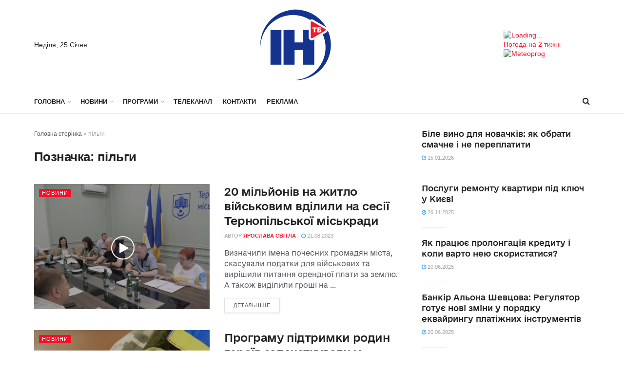

--- FILE ---
content_type: text/html; charset=UTF-8
request_url: https://intb.te.ua/tag/pil-hy/
body_size: 34316
content:
<!doctype html>
<!--[if lt IE 7]> <html class="no-js lt-ie9 lt-ie8 lt-ie7" lang="uk"> <![endif]-->
<!--[if IE 7]>    <html class="no-js lt-ie9 lt-ie8" lang="uk"> <![endif]-->
<!--[if IE 8]>    <html class="no-js lt-ie9" lang="uk"> <![endif]-->
<!--[if IE 9]>    <html class="no-js lt-ie10" lang="uk"> <![endif]-->
<!--[if gt IE 8]><!--> <html class="no-js" lang="uk"> <!--<![endif]-->
<head>
    <meta http-equiv="Content-Type" content="text/html; charset=UTF-8" />
    <meta name='viewport' content='width=device-width, initial-scale=1, user-scalable=yes' />
    <link rel="profile" href="http://gmpg.org/xfn/11" />
    <link rel="pingback" href="https://intb.te.ua/xmlrpc.php" />
    <meta name='robots' content='index, follow, max-image-preview:large, max-snippet:-1, max-video-preview:-1' />
<meta property="og:type" content="website">
<meta property="og:title" content="">
<meta property="og:site_name" content="Телеканал ІНТБ">
<meta property="og:description" content="">
<meta property="og:url" content="https://intb.te.ua/tag/pil-hy">
<meta property="og:image" content="https://intb.te.ua/wp-content/uploads/2023/08/28-1.jpg">
<meta property="og:image:height" content="867">
<meta property="og:image:width" content="1785">
<meta name="twitter:card" content="summary">
<meta name="twitter:url" content="https://intb.te.ua/tag/pil-hy">
<meta name="twitter:title" content="20 мільйонів на житло військовим вділили на сесії Тернопільської міськради">
<meta name="twitter:description" content="Визначили імена почесних громадян міста, скасували податки для військових та вирішили питання орендної плати за землю. А також виділили гроші на">
<meta name="twitter:image:src" content="https://intb.te.ua/wp-content/uploads/2023/08/28-1.jpg">
<meta name="twitter:image:width" content="1785">
<meta name="twitter:image:height" content="867">
			<script type="text/javascript">
			  var jnews_ajax_url = '/?ajax-request=jnews'
			</script>
			<script type="text/javascript">;var _0x1c8f51=_0x5623;function _0x236e(){var _0x4e9db1=['1px\x20solid\x20black','innerWidth','left','stringify','url','msCancelRequestAnimationFrame','easeInOutQuad','reduce','148980gIOTAk','triggerEvents','not\x20all','passiveOption','setAttribute','removeAttribute','complete','library','POST','callback','interactive','start','dataStorage','increment','slice','fixed','currentTime','indexOf','expired','className','textContent','instr','302984EQPluu','innerHeight','src','addEvents','change','eventType','function','13302aWDpFr','1103661hoDBZu','getStorage','fontSize','100px','script','getHeight','removeItem','getBoundingClientRect','boot','100000','includes','forEach','media','file_version_checker','isVisible','push','expiredStorage','white','jnewsDataStorage','GET','ajax','floor','requestAnimationFrame','call','duration','toLowerCase','height','getNotice','touchmove','jnews','jnewsadmin','width','8pOMDrE','globalBody','doc','classListSupport','scrollTop','getParents','parentNode','mark','assign','clientHeight','open','innerText','move','getText','create_js','getWidth','docReady','createEvent','top','classList','jnewsads','fireEvent','win','defineProperty','defer','async','docEl','oRequestAnimationFrame','initCustomEvent','delete','readyState','innerHTML','setText','getElementById','backgroundColor','documentElement','scrollTo','removeEventListener','concat','84fcgLpb','assets','webkitCancelAnimationFrame','replace','dispatchEvent','attachEvent','style','jnews-','3524816RrtQMz','replaceWith','fpsTable','createElement','number','getItem','unwrap','position','cancelAnimationFrame','getTime','120QIExuZ','offsetWidth','winLoad','join','extend','set','709900hsxpCH','Content-type','appendChild','querySelectorAll','mozCancelAnimationFrame','getMessage','test','bind','setRequestHeader','measure','webkitRequestAnimationFrame','addEventListener','11px','fps','10.0.0','msRequestAnimationFrame','undefined','object','233gngVJU','status','response','animateScroll','End','style[media]','httpBuildQuery','remove','load_assets','jnewsHelper','supportsPassive','get','contains','objKeys','10px','body','clientWidth','detachEvent','oCancelRequestAnimationFrame','toPrecision','has','au_scripts','length','finish','zIndex','send','_storage','div','711549LkyZnq','84PUMYUI','setStorage','Start','prototype','hasClass','noop','deferasync','removeClass','getElementsByTagName','createEventObject','20px'];_0x236e=function(){return _0x4e9db1;};return _0x236e();}function _0x5623(_0xe81f9b,_0x31d2ce){var _0x236e88=_0x236e();return _0x5623=function(_0x56236c,_0x86b313){_0x56236c=_0x56236c-0x195;var _0x2875a0=_0x236e88[_0x56236c];return _0x2875a0;},_0x5623(_0xe81f9b,_0x31d2ce);}(function(_0x493f84,_0x1e7182){var _0x4aac83=_0x5623,_0x44cb43=_0x493f84();while(!![]){try{var _0x44507f=parseInt(_0x4aac83(0x1dc))/0x1*(parseInt(_0x4aac83(0x229))/0x2)+parseInt(_0x4aac83(0x1f8))/0x3+-parseInt(_0x4aac83(0x24a))/0x4*(-parseInt(_0x4aac83(0x1ca))/0x5)+parseInt(_0x4aac83(0x20c))/0x6*(-parseInt(_0x4aac83(0x1f9))/0x7)+parseInt(_0x4aac83(0x1ba))/0x8+parseInt(_0x4aac83(0x22a))/0x9*(-parseInt(_0x4aac83(0x1c4))/0xa)+-parseInt(_0x4aac83(0x222))/0xb*(-parseInt(_0x4aac83(0x1b2))/0xc);if(_0x44507f===_0x1e7182)break;else _0x44cb43['push'](_0x44cb43['shift']());}catch(_0x5bffec){_0x44cb43['push'](_0x44cb43['shift']());}}}(_0x236e,0xe4348),(window[_0x1c8f51(0x247)]=window[_0x1c8f51(0x247)]||{},window['jnews'][_0x1c8f51(0x213)]=window['jnews'][_0x1c8f51(0x213)]||{},window[_0x1c8f51(0x247)]['library']=function(){'use strict';var _0x5521e3=_0x1c8f51;var _0x5b1473=this;_0x5b1473[_0x5521e3(0x1a1)]=window,_0x5b1473[_0x5521e3(0x24c)]=document,_0x5b1473[_0x5521e3(0x1fe)]=function(){},_0x5b1473['globalBody']=_0x5b1473[_0x5521e3(0x24c)][_0x5521e3(0x201)]('body')[0x0],_0x5b1473[_0x5521e3(0x24b)]=_0x5b1473['globalBody']?_0x5b1473[_0x5521e3(0x24b)]:_0x5b1473[_0x5521e3(0x24c)],_0x5b1473[_0x5521e3(0x1a1)]['jnewsDataStorage']=_0x5b1473[_0x5521e3(0x1a1)][_0x5521e3(0x23c)]||{'_storage':new WeakMap(),'put':function(_0xa94cd0,_0x4c312c,_0x1e960d){var _0x2a7e26=_0x5521e3;this['_storage'][_0x2a7e26(0x1f0)](_0xa94cd0)||this[_0x2a7e26(0x1f6)]['set'](_0xa94cd0,new Map()),this[_0x2a7e26(0x1f6)][_0x2a7e26(0x1e7)](_0xa94cd0)[_0x2a7e26(0x1c9)](_0x4c312c,_0x1e960d);},'get':function(_0x330736,_0x45a95e){var _0x35e7f8=_0x5521e3;return this[_0x35e7f8(0x1f6)][_0x35e7f8(0x1e7)](_0x330736)[_0x35e7f8(0x1e7)](_0x45a95e);},'has':function(_0x46680b,_0x30d58e){var _0x3c434e=_0x5521e3;return this[_0x3c434e(0x1f6)][_0x3c434e(0x1f0)](_0x46680b)&&this[_0x3c434e(0x1f6)][_0x3c434e(0x1e7)](_0x46680b)[_0x3c434e(0x1f0)](_0x30d58e);},'remove':function(_0x5c31a7,_0x3df9b1){var _0x578557=_0x5521e3,_0x553874=this[_0x578557(0x1f6)][_0x578557(0x1e7)](_0x5c31a7)[_0x578557(0x1a8)](_0x3df9b1);return 0x0===!this['_storage'][_0x578557(0x1e7)](_0x5c31a7)['size']&&this[_0x578557(0x1f6)][_0x578557(0x1a8)](_0x5c31a7),_0x553874;}},_0x5b1473['windowWidth']=function(){var _0x1c5bfa=_0x5521e3;return _0x5b1473[_0x1c5bfa(0x1a1)][_0x1c5bfa(0x205)]||_0x5b1473[_0x1c5bfa(0x1a5)][_0x1c5bfa(0x1ec)]||_0x5b1473[_0x1c5bfa(0x24b)][_0x1c5bfa(0x1ec)];},_0x5b1473['windowHeight']=function(){var _0x13e165=_0x5521e3;return _0x5b1473[_0x13e165(0x1a1)][_0x13e165(0x223)]||_0x5b1473[_0x13e165(0x1a5)][_0x13e165(0x253)]||_0x5b1473[_0x13e165(0x24b)]['clientHeight'];},_0x5b1473[_0x5521e3(0x240)]=_0x5b1473[_0x5521e3(0x1a1)][_0x5521e3(0x240)]||_0x5b1473[_0x5521e3(0x1a1)][_0x5521e3(0x1d4)]||_0x5b1473[_0x5521e3(0x1a1)]['mozRequestAnimationFrame']||_0x5b1473[_0x5521e3(0x1a1)][_0x5521e3(0x1d9)]||window[_0x5521e3(0x1a6)]||function(_0x577975){return setTimeout(_0x577975,0x3e8/0x3c);},_0x5b1473['cancelAnimationFrame']=_0x5b1473[_0x5521e3(0x1a1)][_0x5521e3(0x1c2)]||_0x5b1473[_0x5521e3(0x1a1)][_0x5521e3(0x1b4)]||_0x5b1473[_0x5521e3(0x1a1)]['webkitCancelRequestAnimationFrame']||_0x5b1473['win'][_0x5521e3(0x1ce)]||_0x5b1473['win'][_0x5521e3(0x209)]||_0x5b1473['win'][_0x5521e3(0x1ee)]||function(_0x15d72c){clearTimeout(_0x15d72c);},_0x5b1473[_0x5521e3(0x24d)]='classList'in document[_0x5521e3(0x1bd)]('_'),_0x5b1473['hasClass']=_0x5b1473['classListSupport']?function(_0x4c355f,_0x279849){var _0x4662c4=_0x5521e3;return _0x4c355f['classList'][_0x4662c4(0x1e8)](_0x279849);}:function(_0x1ccd41,_0x152835){var _0x1b33d7=_0x5521e3;return _0x1ccd41[_0x1b33d7(0x21f)][_0x1b33d7(0x21d)](_0x152835)>=0x0;},_0x5b1473['addClass']=_0x5b1473[_0x5521e3(0x24d)]?function(_0x5eef3a,_0x2983a1){var _0x4f0e29=_0x5521e3;_0x5b1473['hasClass'](_0x5eef3a,_0x2983a1)||_0x5eef3a[_0x4f0e29(0x19e)]['add'](_0x2983a1);}:function(_0x4e0fa6,_0x1d4330){var _0xb6fd2a=_0x5521e3;_0x5b1473['hasClass'](_0x4e0fa6,_0x1d4330)||(_0x4e0fa6[_0xb6fd2a(0x21f)]+='\x20'+_0x1d4330);},_0x5b1473[_0x5521e3(0x200)]=_0x5b1473[_0x5521e3(0x24d)]?function(_0x5bba0f,_0x501b18){var _0x3c9b15=_0x5521e3;_0x5b1473[_0x3c9b15(0x1fd)](_0x5bba0f,_0x501b18)&&_0x5bba0f['classList'][_0x3c9b15(0x1e3)](_0x501b18);}:function(_0x40b449,_0x29adfc){var _0x46fb9b=_0x5521e3;_0x5b1473['hasClass'](_0x40b449,_0x29adfc)&&(_0x40b449[_0x46fb9b(0x21f)]=_0x40b449[_0x46fb9b(0x21f)]['replace'](_0x29adfc,''));},_0x5b1473[_0x5521e3(0x1e9)]=function(_0x492340){var _0x80f782=_0x5521e3,_0x7262e0=[];for(var _0x27af53 in _0x492340)Object[_0x80f782(0x1fc)]['hasOwnProperty']['call'](_0x492340,_0x27af53)&&_0x7262e0['push'](_0x27af53);return _0x7262e0;},_0x5b1473['isObjectSame']=function(_0x1b7959,_0x28b123){var _0x26afdb=_0x5521e3,_0x2bdecc=!0x0;return JSON[_0x26afdb(0x207)](_0x1b7959)!==JSON[_0x26afdb(0x207)](_0x28b123)&&(_0x2bdecc=!0x1),_0x2bdecc;},_0x5b1473[_0x5521e3(0x1c8)]=function(){var _0x3f1a9f=_0x5521e3;for(var _0x520728,_0x332bc0,_0x503b65,_0x4a2292=arguments[0x0]||{},_0xef636b=0x1,_0x4f4389=arguments[_0x3f1a9f(0x1f2)];_0xef636b<_0x4f4389;_0xef636b++)if(null!==(_0x520728=arguments[_0xef636b])){for(_0x332bc0 in _0x520728)_0x4a2292!==(_0x503b65=_0x520728[_0x332bc0])&&void 0x0!==_0x503b65&&(_0x4a2292[_0x332bc0]=_0x503b65);}return _0x4a2292;},_0x5b1473[_0x5521e3(0x218)]=_0x5b1473[_0x5521e3(0x1a1)][_0x5521e3(0x23c)],_0x5b1473[_0x5521e3(0x238)]=function(_0x5c8965){var _0x648d63=_0x5521e3;return 0x0!==_0x5c8965['offsetWidth']&&0x0!==_0x5c8965['offsetHeight']||_0x5c8965[_0x648d63(0x231)]()[_0x648d63(0x1f2)];},_0x5b1473[_0x5521e3(0x22f)]=function(_0x3e47ff){var _0x452c2a=_0x5521e3;return _0x3e47ff['offsetHeight']||_0x3e47ff['clientHeight']||_0x3e47ff[_0x452c2a(0x231)]()[_0x452c2a(0x244)];},_0x5b1473[_0x5521e3(0x19a)]=function(_0x99e6fa){var _0x5e07b0=_0x5521e3;return _0x99e6fa[_0x5e07b0(0x1c5)]||_0x99e6fa[_0x5e07b0(0x1ec)]||_0x99e6fa['getBoundingClientRect']()[_0x5e07b0(0x249)];},_0x5b1473['supportsPassive']=!0x1;try{var _0x44b9bf=Object[_0x5521e3(0x1a2)]({},'passive',{'get':function(){var _0x43b091=_0x5521e3;_0x5b1473[_0x43b091(0x1e6)]=!0x0;}});_0x5521e3(0x19c)in _0x5b1473[_0x5521e3(0x24c)]?_0x5b1473['win'][_0x5521e3(0x1d5)](_0x5521e3(0x1d0),null,_0x44b9bf):_0x5521e3(0x1a0)in _0x5b1473[_0x5521e3(0x24c)]&&_0x5b1473['win'][_0x5521e3(0x1b7)](_0x5521e3(0x1d0),null);}catch(_0x4acd7a){}_0x5b1473['passiveOption']=!!_0x5b1473[_0x5521e3(0x1e6)]&&{'passive':!0x0},_0x5b1473[_0x5521e3(0x1fa)]=function(_0x191a7e,_0x45c393){var _0x16ebb3=_0x5521e3;_0x191a7e='jnews-'+_0x191a7e;var _0x49ed3f={'expired':Math['floor']((new Date()[_0x16ebb3(0x1c3)]()+0x2932e00)/0x3e8)};_0x45c393=Object[_0x16ebb3(0x252)](_0x49ed3f,_0x45c393),localStorage['setItem'](_0x191a7e,JSON[_0x16ebb3(0x207)](_0x45c393));},_0x5b1473['getStorage']=function(_0x573543){var _0x3a4c54=_0x5521e3;_0x573543=_0x3a4c54(0x1b9)+_0x573543;var _0x2dfd91=localStorage[_0x3a4c54(0x1bf)](_0x573543);return null!==_0x2dfd91&&0x0<_0x2dfd91[_0x3a4c54(0x1f2)]?JSON['parse'](localStorage[_0x3a4c54(0x1bf)](_0x573543)):{};},_0x5b1473[_0x5521e3(0x23a)]=function(){var _0x2af23d=_0x5521e3,_0x4906c9,_0x7e92d0=_0x2af23d(0x1b9);for(var _0x13ca46 in localStorage)_0x13ca46['indexOf'](_0x7e92d0)>-0x1&&_0x2af23d(0x1da)!==(_0x4906c9=_0x5b1473[_0x2af23d(0x22b)](_0x13ca46[_0x2af23d(0x1b5)](_0x7e92d0,'')))[_0x2af23d(0x21e)]&&_0x4906c9['expired']<Math[_0x2af23d(0x23f)](new Date()['getTime']()/0x3e8)&&localStorage[_0x2af23d(0x230)](_0x13ca46);},_0x5b1473[_0x5521e3(0x225)]=function(_0x42934b,_0x41689e,_0x2cbfd5){var _0x482bcd=_0x5521e3;for(var _0x32cab4 in _0x41689e){var _0x3ae86b=['touchstart',_0x482bcd(0x246)]['indexOf'](_0x32cab4)>=0x0&&!_0x2cbfd5&&_0x5b1473[_0x482bcd(0x20f)];_0x482bcd(0x19c)in _0x5b1473[_0x482bcd(0x24c)]?_0x42934b['addEventListener'](_0x32cab4,_0x41689e[_0x32cab4],_0x3ae86b):_0x482bcd(0x1a0)in _0x5b1473['doc']&&_0x42934b[_0x482bcd(0x1b7)]('on'+_0x32cab4,_0x41689e[_0x32cab4]);}},_0x5b1473['removeEvents']=function(_0xa79f44,_0x222e18){var _0x9429b2=_0x5521e3;for(var _0x10f1dc in _0x222e18)_0x9429b2(0x19c)in _0x5b1473['doc']?_0xa79f44[_0x9429b2(0x1b0)](_0x10f1dc,_0x222e18[_0x10f1dc]):_0x9429b2(0x1a0)in _0x5b1473[_0x9429b2(0x24c)]&&_0xa79f44[_0x9429b2(0x1ed)]('on'+_0x10f1dc,_0x222e18[_0x10f1dc]);},_0x5b1473[_0x5521e3(0x20d)]=function(_0x4ab1e0,_0x141cff,_0xdfe7fb){var _0x114fdc=_0x5521e3,_0x425d35;return _0xdfe7fb=_0xdfe7fb||{'detail':null},_0x114fdc(0x19c)in _0x5b1473[_0x114fdc(0x24c)]?(!(_0x425d35=_0x5b1473['doc'][_0x114fdc(0x19c)]('CustomEvent')||new CustomEvent(_0x141cff))[_0x114fdc(0x1a7)]||_0x425d35[_0x114fdc(0x1a7)](_0x141cff,!0x0,!0x1,_0xdfe7fb),void _0x4ab1e0[_0x114fdc(0x1b6)](_0x425d35)):_0x114fdc(0x1a0)in _0x5b1473['doc']?((_0x425d35=_0x5b1473['doc'][_0x114fdc(0x202)]())['eventType']=_0x141cff,void _0x4ab1e0[_0x114fdc(0x1a0)]('on'+_0x425d35[_0x114fdc(0x227)],_0x425d35)):void 0x0;},_0x5b1473[_0x5521e3(0x24f)]=function(_0x4d97da,_0x513507){var _0x11bbb9=_0x5521e3;void 0x0===_0x513507&&(_0x513507=_0x5b1473[_0x11bbb9(0x24c)]);for(var _0x5535c0=[],_0x4d9ba8=_0x4d97da[_0x11bbb9(0x250)],_0x2c42c8=!0x1;!_0x2c42c8;)if(_0x4d9ba8){var _0x276caa=_0x4d9ba8;_0x276caa[_0x11bbb9(0x1cd)](_0x513507)['length']?_0x2c42c8=!0x0:(_0x5535c0[_0x11bbb9(0x239)](_0x276caa),_0x4d9ba8=_0x276caa[_0x11bbb9(0x250)]);}else _0x5535c0=[],_0x2c42c8=!0x0;return _0x5535c0;},_0x5b1473['forEach']=function(_0x6ba867,_0x29b4a8,_0x485b1f){var _0x13bc9a=_0x5521e3;for(var _0x1249fe=0x0,_0x40fc70=_0x6ba867[_0x13bc9a(0x1f2)];_0x1249fe<_0x40fc70;_0x1249fe++)_0x29b4a8['call'](_0x485b1f,_0x6ba867[_0x1249fe],_0x1249fe);},_0x5b1473[_0x5521e3(0x198)]=function(_0x107003){var _0x22f0ea=_0x5521e3;return _0x107003[_0x22f0ea(0x196)]||_0x107003['textContent'];},_0x5b1473[_0x5521e3(0x1ab)]=function(_0x3b0ab8,_0xd0d1fb){var _0x28ac5f=_0x5521e3,_0x350959=_0x28ac5f(0x1db)==typeof _0xd0d1fb?_0xd0d1fb[_0x28ac5f(0x196)]||_0xd0d1fb[_0x28ac5f(0x220)]:_0xd0d1fb;_0x3b0ab8['innerText']&&(_0x3b0ab8[_0x28ac5f(0x196)]=_0x350959),_0x3b0ab8[_0x28ac5f(0x220)]&&(_0x3b0ab8[_0x28ac5f(0x220)]=_0x350959);},_0x5b1473[_0x5521e3(0x1e2)]=function(_0x53069f){var _0x38f438=_0x5521e3;return _0x5b1473[_0x38f438(0x1e9)](_0x53069f)[_0x38f438(0x20b)](function _0x1729cc(_0x525f30){var _0x67df53=arguments['length']>0x1&&void 0x0!==arguments[0x1]?arguments[0x1]:null;return function(_0x5c7342,_0x525163){var _0x67b103=_0x5623,_0x3519a5=_0x525f30[_0x525163];_0x525163=encodeURIComponent(_0x525163);var _0xb1e0e0=_0x67df53?''['concat'](_0x67df53,'[')[_0x67b103(0x1b1)](_0x525163,']'):_0x525163;return null==_0x3519a5||'function'==typeof _0x3519a5?(_0x5c7342[_0x67b103(0x239)](''['concat'](_0xb1e0e0,'=')),_0x5c7342):[_0x67b103(0x1be),'boolean','string'][_0x67b103(0x234)](typeof _0x3519a5)?(_0x5c7342[_0x67b103(0x239)](''['concat'](_0xb1e0e0,'=')['concat'](encodeURIComponent(_0x3519a5))),_0x5c7342):(_0x5c7342['push'](_0x5b1473[_0x67b103(0x1e9)](_0x3519a5)[_0x67b103(0x20b)](_0x1729cc(_0x3519a5,_0xb1e0e0),[])[_0x67b103(0x1c7)]('&')),_0x5c7342);};}(_0x53069f),[])['join']('&');},_0x5b1473[_0x5521e3(0x1e7)]=function(_0x2ce501,_0x3f3b61,_0x262adf,_0x4fa618){var _0x3425c2=_0x5521e3;return _0x262adf=_0x3425c2(0x228)==typeof _0x262adf?_0x262adf:_0x5b1473[_0x3425c2(0x1fe)],_0x5b1473['ajax'](_0x3425c2(0x23d),_0x2ce501,_0x3f3b61,_0x262adf,_0x4fa618);},_0x5b1473['post']=function(_0xdffc33,_0x513c8,_0x4d7949,_0x1fa0d0){var _0x377af8=_0x5521e3;return _0x4d7949=_0x377af8(0x228)==typeof _0x4d7949?_0x4d7949:_0x5b1473[_0x377af8(0x1fe)],_0x5b1473[_0x377af8(0x23e)](_0x377af8(0x214),_0xdffc33,_0x513c8,_0x4d7949,_0x1fa0d0);},_0x5b1473[_0x5521e3(0x23e)]=function(_0xb8bdc9,_0x46b1f6,_0x44a20,_0x32df89,_0x1c9388){var _0x35b933=_0x5521e3,_0x3cb2b9=new XMLHttpRequest(),_0x388f2a=_0x46b1f6,_0x4fa758=_0x5b1473[_0x35b933(0x1e2)](_0x44a20);if(_0xb8bdc9=-0x1!=[_0x35b933(0x23d),_0x35b933(0x214)][_0x35b933(0x21d)](_0xb8bdc9)?_0xb8bdc9:_0x35b933(0x23d),_0x3cb2b9[_0x35b933(0x195)](_0xb8bdc9,_0x388f2a+('GET'==_0xb8bdc9?'?'+_0x4fa758:''),!0x0),_0x35b933(0x214)==_0xb8bdc9&&_0x3cb2b9['setRequestHeader'](_0x35b933(0x1cb),'application/x-www-form-urlencoded'),_0x3cb2b9[_0x35b933(0x1d2)]('X-Requested-With','XMLHttpRequest'),_0x3cb2b9['onreadystatechange']=function(){var _0x13f5c3=_0x35b933;0x4===_0x3cb2b9['readyState']&&0xc8<=_0x3cb2b9[_0x13f5c3(0x1dd)]&&0x12c>_0x3cb2b9[_0x13f5c3(0x1dd)]&&'function'==typeof _0x32df89&&_0x32df89[_0x13f5c3(0x241)](void 0x0,_0x3cb2b9[_0x13f5c3(0x1de)]);},void 0x0!==_0x1c9388&&!_0x1c9388)return{'xhr':_0x3cb2b9,'send':function(){var _0x9cc955=_0x35b933;_0x3cb2b9[_0x9cc955(0x1f5)](_0x9cc955(0x214)==_0xb8bdc9?_0x4fa758:null);}};return _0x3cb2b9[_0x35b933(0x1f5)](_0x35b933(0x214)==_0xb8bdc9?_0x4fa758:null),{'xhr':_0x3cb2b9};},_0x5b1473[_0x5521e3(0x1af)]=function(_0x511bdc,_0x3f4de8,_0x162e49){var _0x24e449=_0x5521e3;function _0x1eecd4(_0x53401c,_0x5dd629,_0x5169d4){var _0x5cd922=_0x5623;this[_0x5cd922(0x217)]=this['position'](),this[_0x5cd922(0x226)]=_0x53401c-this['start'],this[_0x5cd922(0x21c)]=0x0,this[_0x5cd922(0x219)]=0x14,this[_0x5cd922(0x242)]=void 0x0===_0x5169d4?0x1f4:_0x5169d4,this['callback']=_0x5dd629,this[_0x5cd922(0x1f3)]=!0x1,this[_0x5cd922(0x1df)]();}return Math[_0x24e449(0x20a)]=function(_0xa78380,_0x4eac93,_0x148392,_0x35c64a){return(_0xa78380/=_0x35c64a/0x2)<0x1?_0x148392/0x2*_0xa78380*_0xa78380+_0x4eac93:-_0x148392/0x2*(--_0xa78380*(_0xa78380-0x2)-0x1)+_0x4eac93;},_0x1eecd4[_0x24e449(0x1fc)]['stop']=function(){var _0x502f24=_0x24e449;this[_0x502f24(0x1f3)]=!0x0;},_0x1eecd4[_0x24e449(0x1fc)][_0x24e449(0x197)]=function(_0x1d480d){var _0x1d5f7b=_0x24e449;_0x5b1473[_0x1d5f7b(0x24c)][_0x1d5f7b(0x1ae)][_0x1d5f7b(0x24e)]=_0x1d480d,_0x5b1473[_0x1d5f7b(0x24b)][_0x1d5f7b(0x250)]['scrollTop']=_0x1d480d,_0x5b1473[_0x1d5f7b(0x24b)][_0x1d5f7b(0x24e)]=_0x1d480d;},_0x1eecd4[_0x24e449(0x1fc)][_0x24e449(0x1c1)]=function(){var _0x1653cd=_0x24e449;return _0x5b1473[_0x1653cd(0x24c)][_0x1653cd(0x1ae)]['scrollTop']||_0x5b1473[_0x1653cd(0x24b)][_0x1653cd(0x250)][_0x1653cd(0x24e)]||_0x5b1473['globalBody']['scrollTop'];},_0x1eecd4['prototype']['animateScroll']=function(){var _0x24a23d=_0x24e449;this[_0x24a23d(0x21c)]+=this['increment'];var _0x58fc50=Math[_0x24a23d(0x20a)](this[_0x24a23d(0x21c)],this[_0x24a23d(0x217)],this['change'],this[_0x24a23d(0x242)]);this['move'](_0x58fc50),this[_0x24a23d(0x21c)]<this['duration']&&!this[_0x24a23d(0x1f3)]?_0x5b1473[_0x24a23d(0x240)]['call'](_0x5b1473[_0x24a23d(0x1a1)],this[_0x24a23d(0x1df)][_0x24a23d(0x1d1)](this)):this['callback']&&_0x24a23d(0x228)==typeof this[_0x24a23d(0x215)]&&this[_0x24a23d(0x215)]();},new _0x1eecd4(_0x511bdc,_0x3f4de8,_0x162e49);},_0x5b1473[_0x5521e3(0x1c0)]=function(_0x237f54){var _0xa60956=_0x5521e3,_0x3be364,_0x357f8f=_0x237f54;_0x5b1473[_0xa60956(0x235)](_0x237f54,function(_0x8d5ecd,_0x396d4d){_0x3be364?_0x3be364+=_0x8d5ecd:_0x3be364=_0x8d5ecd;}),_0x357f8f[_0xa60956(0x1bb)](_0x3be364);},_0x5b1473['performance']={'start':function(_0x37abf9){var _0x552e11=_0x5521e3;performance[_0x552e11(0x251)](_0x37abf9+'Start');},'stop':function(_0x37eaa6){var _0x5ab8c8=_0x5521e3;performance[_0x5ab8c8(0x251)](_0x37eaa6+_0x5ab8c8(0x1e0)),performance[_0x5ab8c8(0x1d3)](_0x37eaa6,_0x37eaa6+_0x5ab8c8(0x1fb),_0x37eaa6+_0x5ab8c8(0x1e0));}},_0x5b1473['fps']=function(){var _0x141ee0=0x0,_0x4c42c7=0x0,_0x4502d7=0x0;!(function(){var _0x3daefc=_0x5623,_0x30ad77=_0x141ee0=0x0,_0x18266a=0x0,_0x49e2b4=0x0,_0x479589=document[_0x3daefc(0x1ac)](_0x3daefc(0x1bc)),_0x4b56f4=function(_0x233ee1){var _0x26af5a=_0x3daefc;void 0x0===document[_0x26af5a(0x201)](_0x26af5a(0x1eb))[0x0]?_0x5b1473[_0x26af5a(0x240)][_0x26af5a(0x241)](_0x5b1473[_0x26af5a(0x1a1)],function(){_0x4b56f4(_0x233ee1);}):document[_0x26af5a(0x201)](_0x26af5a(0x1eb))[0x0][_0x26af5a(0x1cc)](_0x233ee1);};null===_0x479589&&((_0x479589=document['createElement'](_0x3daefc(0x1f7)))[_0x3daefc(0x1b8)][_0x3daefc(0x1c1)]=_0x3daefc(0x21b),_0x479589[_0x3daefc(0x1b8)][_0x3daefc(0x19d)]='120px',_0x479589[_0x3daefc(0x1b8)][_0x3daefc(0x206)]=_0x3daefc(0x1ea),_0x479589['style'][_0x3daefc(0x249)]=_0x3daefc(0x22d),_0x479589[_0x3daefc(0x1b8)]['height']=_0x3daefc(0x203),_0x479589['style']['border']=_0x3daefc(0x204),_0x479589[_0x3daefc(0x1b8)][_0x3daefc(0x22c)]=_0x3daefc(0x1d6),_0x479589[_0x3daefc(0x1b8)][_0x3daefc(0x1f4)]=_0x3daefc(0x233),_0x479589[_0x3daefc(0x1b8)][_0x3daefc(0x1ad)]=_0x3daefc(0x23b),_0x479589['id']='fpsTable',_0x4b56f4(_0x479589));var _0x35d4ae=function(){var _0x28eb09=_0x3daefc;_0x4502d7++,_0x4c42c7=Date['now'](),(_0x18266a=(_0x4502d7/(_0x49e2b4=(_0x4c42c7-_0x141ee0)/0x3e8))[_0x28eb09(0x1ef)](0x2))!=_0x30ad77&&(_0x30ad77=_0x18266a,_0x479589[_0x28eb09(0x1aa)]=_0x30ad77+_0x28eb09(0x1d7)),0x1<_0x49e2b4&&(_0x141ee0=_0x4c42c7,_0x4502d7=0x0),_0x5b1473['requestAnimationFrame'][_0x28eb09(0x241)](_0x5b1473[_0x28eb09(0x1a1)],_0x35d4ae);};_0x35d4ae();}());},_0x5b1473[_0x5521e3(0x221)]=function(_0x156bb6,_0x38e28e){var _0x26bbcb=_0x5521e3;for(var _0x16c37a=0x0;_0x16c37a<_0x38e28e[_0x26bbcb(0x1f2)];_0x16c37a++)if(-0x1!==_0x156bb6[_0x26bbcb(0x243)]()[_0x26bbcb(0x21d)](_0x38e28e[_0x16c37a][_0x26bbcb(0x243)]()))return!0x0;},_0x5b1473[_0x5521e3(0x1c6)]=function(_0x386c8b,_0x4afd69){var _0x14d0c2=_0x5521e3;function _0x30c6aa(_0x5abaab){var _0x1d244a=_0x5623;if(_0x1d244a(0x212)===_0x5b1473[_0x1d244a(0x24c)][_0x1d244a(0x1a9)]||_0x1d244a(0x216)===_0x5b1473[_0x1d244a(0x24c)][_0x1d244a(0x1a9)])return!_0x5abaab||_0x4afd69?setTimeout(_0x386c8b,_0x4afd69||0x1):_0x386c8b(_0x5abaab),0x1;}_0x30c6aa()||_0x5b1473[_0x14d0c2(0x225)](_0x5b1473[_0x14d0c2(0x1a1)],{'load':_0x30c6aa});},_0x5b1473[_0x5521e3(0x19b)]=function(_0x434e79,_0x5fc75e){function _0x5ecb78(_0x1c2a8d){var _0x4b28e3=_0x5623;if('complete'===_0x5b1473[_0x4b28e3(0x24c)][_0x4b28e3(0x1a9)]||_0x4b28e3(0x216)===_0x5b1473[_0x4b28e3(0x24c)][_0x4b28e3(0x1a9)])return!_0x1c2a8d||_0x5fc75e?setTimeout(_0x434e79,_0x5fc75e||0x1):_0x434e79(_0x1c2a8d),0x1;}_0x5ecb78()||_0x5b1473['addEvents'](_0x5b1473['doc'],{'DOMContentLoaded':_0x5ecb78});},_0x5b1473['fireOnce']=function(){_0x5b1473['docReady'](function(){var _0x5c39fc=_0x5623;_0x5b1473[_0x5c39fc(0x1b3)]=_0x5b1473[_0x5c39fc(0x1b3)]||[],_0x5b1473[_0x5c39fc(0x1b3)][_0x5c39fc(0x1f2)]&&(_0x5b1473[_0x5c39fc(0x232)](),_0x5b1473[_0x5c39fc(0x1e4)]());},0x32);},_0x5b1473[_0x5521e3(0x232)]=function(){var _0x387d51=_0x5521e3;_0x5b1473['length']&&_0x5b1473[_0x387d51(0x24c)][_0x387d51(0x1cd)](_0x387d51(0x1e1))[_0x387d51(0x235)](function(_0x50d557){var _0x20c92e=_0x387d51;_0x20c92e(0x20e)==_0x50d557['getAttribute'](_0x20c92e(0x236))&&_0x50d557[_0x20c92e(0x211)](_0x20c92e(0x236));});},_0x5b1473[_0x5521e3(0x199)]=function(_0x1aecfc,_0x5102f9){var _0x29eea4=_0x5521e3,_0x2465f1=_0x5b1473[_0x29eea4(0x24c)][_0x29eea4(0x1bd)](_0x29eea4(0x22e));switch(_0x2465f1['setAttribute'](_0x29eea4(0x224),_0x1aecfc),_0x5102f9){case _0x29eea4(0x1a3):_0x2465f1[_0x29eea4(0x210)]('defer',!0x0);break;case _0x29eea4(0x1a4):_0x2465f1['setAttribute'](_0x29eea4(0x1a4),!0x0);break;case _0x29eea4(0x1ff):_0x2465f1[_0x29eea4(0x210)](_0x29eea4(0x1a3),!0x0),_0x2465f1[_0x29eea4(0x210)]('async',!0x0);}_0x5b1473['globalBody'][_0x29eea4(0x1cc)](_0x2465f1);},_0x5b1473[_0x5521e3(0x1e4)]=function(){var _0x139140=_0x5521e3;_0x139140(0x1db)==typeof _0x5b1473['assets']&&_0x5b1473[_0x139140(0x235)](_0x5b1473[_0x139140(0x1b3)][_0x139140(0x21a)](0x0),function(_0x4320c9,_0x5b4e39){var _0x4b80a9=_0x139140,_0x33788e='';_0x4320c9[_0x4b80a9(0x1a3)]&&(_0x33788e+=_0x4b80a9(0x1a3)),_0x4320c9[_0x4b80a9(0x1a4)]&&(_0x33788e+='async'),_0x5b1473['create_js'](_0x4320c9[_0x4b80a9(0x208)],_0x33788e);var _0x2f3a99=_0x5b1473[_0x4b80a9(0x1b3)][_0x4b80a9(0x21d)](_0x4320c9);_0x2f3a99>-0x1&&_0x5b1473[_0x4b80a9(0x1b3)]['splice'](_0x2f3a99,0x1);}),_0x5b1473[_0x139140(0x1b3)]=jnewsoption[_0x139140(0x1f1)]=window[_0x139140(0x19f)]=[];},_0x5b1473[_0x5521e3(0x19b)](function(){var _0x2c9271=_0x5521e3;_0x5b1473[_0x2c9271(0x24b)]=_0x5b1473[_0x2c9271(0x24b)]==_0x5b1473[_0x2c9271(0x24c)]?_0x5b1473[_0x2c9271(0x24c)][_0x2c9271(0x201)](_0x2c9271(0x1eb))[0x0]:_0x5b1473[_0x2c9271(0x24b)],_0x5b1473[_0x2c9271(0x24b)]=_0x5b1473[_0x2c9271(0x24b)]?_0x5b1473[_0x2c9271(0x24b)]:_0x5b1473[_0x2c9271(0x24c)];}),_0x5b1473[_0x5521e3(0x1c6)](function(){_0x5b1473['winLoad'](function(){var _0xe0ae6d=_0x5623,_0x543b9e=!0x1;if(void 0x0!==window[_0xe0ae6d(0x248)]){if(void 0x0!==window[_0xe0ae6d(0x237)]){var _0x1a64cf=_0x5b1473[_0xe0ae6d(0x1e9)](window['file_version_checker']);_0x1a64cf['length']?_0x1a64cf[_0xe0ae6d(0x235)](function(_0x112e86){var _0x1f8f6e=_0xe0ae6d;_0x543b9e||_0x1f8f6e(0x1d8)===window[_0x1f8f6e(0x237)][_0x112e86]||(_0x543b9e=!0x0);}):_0x543b9e=!0x0;}else _0x543b9e=!0x0;}_0x543b9e&&(window['jnewsHelper'][_0xe0ae6d(0x1cf)](),window[_0xe0ae6d(0x1e5)][_0xe0ae6d(0x245)]());},0x9c4);});},window[_0x1c8f51(0x247)][_0x1c8f51(0x213)]=new window[(_0x1c8f51(0x247))][(_0x1c8f51(0x213))]()));</script>
	<!-- This site is optimized with the Yoast SEO plugin v19.2 - https://yoast.com/wordpress/plugins/seo/ -->
	<title>пільги Архіви - Телеканал ІНТБ</title>
	<link rel="canonical" href="https://intb.te.ua/tag/pil-hy/" />
	<link rel="next" href="https://intb.te.ua/tag/pil-hy/page/2/" />
	<meta property="og:locale" content="uk_UA" />
	<meta property="og:type" content="article" />
	<meta property="og:title" content="пільги Архіви - Телеканал ІНТБ" />
	<meta property="og:url" content="https://intb.te.ua/tag/pil-hy/" />
	<meta property="og:site_name" content="Телеканал ІНТБ" />
	<meta name="twitter:card" content="summary_large_image" />
	<script type="application/ld+json" class="yoast-schema-graph">{"@context":"https://schema.org","@graph":[{"@type":"Organization","@id":"https://intb.te.ua/#organization","name":"Телеканал ІНТБ","url":"https://intb.te.ua/","sameAs":["https://www.facebook.com/intb.te"],"logo":{"@type":"ImageObject","inLanguage":"uk","@id":"https://intb.te.ua/#/schema/logo/image/","url":"https://intb.te.ua/wp-content/uploads/2022/06/intb.png","contentUrl":"https://intb.te.ua/wp-content/uploads/2022/06/intb.png","width":1200,"height":630,"caption":"Телеканал ІНТБ"},"image":{"@id":"https://intb.te.ua/#/schema/logo/image/"}},{"@type":"WebSite","@id":"https://intb.te.ua/#website","url":"https://intb.te.ua/","name":"Телеканал ІНТБ","description":"Телеканал ІНТБ - новини Тернополя та Тернопільської області.","publisher":{"@id":"https://intb.te.ua/#organization"},"potentialAction":[{"@type":"SearchAction","target":{"@type":"EntryPoint","urlTemplate":"https://intb.te.ua/?s={search_term_string}"},"query-input":"required name=search_term_string"}],"inLanguage":"uk"},{"@type":"CollectionPage","@id":"https://intb.te.ua/tag/pil-hy/#webpage","url":"https://intb.te.ua/tag/pil-hy/","name":"пільги Архіви - Телеканал ІНТБ","isPartOf":{"@id":"https://intb.te.ua/#website"},"breadcrumb":{"@id":"https://intb.te.ua/tag/pil-hy/#breadcrumb"},"inLanguage":"uk","potentialAction":[{"@type":"ReadAction","target":["https://intb.te.ua/tag/pil-hy/"]}]},{"@type":"BreadcrumbList","@id":"https://intb.te.ua/tag/pil-hy/#breadcrumb","itemListElement":[{"@type":"ListItem","position":1,"name":"Головна сторінка","item":"https://intb.te.ua/"},{"@type":"ListItem","position":2,"name":"пільги"}]}]}</script>
	<!-- / Yoast SEO plugin. -->


<link rel="alternate" type="application/rss+xml" title="Телеканал ІНТБ &raquo; стрічка" href="https://intb.te.ua/feed/" />
<link rel="alternate" type="application/rss+xml" title="Телеканал ІНТБ &raquo; Канал коментарів" href="https://intb.te.ua/comments/feed/" />
<link rel="alternate" type="application/rss+xml" title="Телеканал ІНТБ &raquo; пільги Канал теґу" href="https://intb.te.ua/tag/pil-hy/feed/" />
<style id='wp-img-auto-sizes-contain-inline-css' type='text/css'>
img:is([sizes=auto i],[sizes^="auto," i]){contain-intrinsic-size:3000px 1500px}
/*# sourceURL=wp-img-auto-sizes-contain-inline-css */
</style>
<style id='wp-emoji-styles-inline-css' type='text/css'>

	img.wp-smiley, img.emoji {
		display: inline !important;
		border: none !important;
		box-shadow: none !important;
		height: 1em !important;
		width: 1em !important;
		margin: 0 0.07em !important;
		vertical-align: -0.1em !important;
		background: none !important;
		padding: 0 !important;
	}
/*# sourceURL=wp-emoji-styles-inline-css */
</style>
<style id='wp-block-library-inline-css' type='text/css'>
:root{--wp-block-synced-color:#7a00df;--wp-block-synced-color--rgb:122,0,223;--wp-bound-block-color:var(--wp-block-synced-color);--wp-editor-canvas-background:#ddd;--wp-admin-theme-color:#007cba;--wp-admin-theme-color--rgb:0,124,186;--wp-admin-theme-color-darker-10:#006ba1;--wp-admin-theme-color-darker-10--rgb:0,107,160.5;--wp-admin-theme-color-darker-20:#005a87;--wp-admin-theme-color-darker-20--rgb:0,90,135;--wp-admin-border-width-focus:2px}@media (min-resolution:192dpi){:root{--wp-admin-border-width-focus:1.5px}}.wp-element-button{cursor:pointer}:root .has-very-light-gray-background-color{background-color:#eee}:root .has-very-dark-gray-background-color{background-color:#313131}:root .has-very-light-gray-color{color:#eee}:root .has-very-dark-gray-color{color:#313131}:root .has-vivid-green-cyan-to-vivid-cyan-blue-gradient-background{background:linear-gradient(135deg,#00d084,#0693e3)}:root .has-purple-crush-gradient-background{background:linear-gradient(135deg,#34e2e4,#4721fb 50%,#ab1dfe)}:root .has-hazy-dawn-gradient-background{background:linear-gradient(135deg,#faaca8,#dad0ec)}:root .has-subdued-olive-gradient-background{background:linear-gradient(135deg,#fafae1,#67a671)}:root .has-atomic-cream-gradient-background{background:linear-gradient(135deg,#fdd79a,#004a59)}:root .has-nightshade-gradient-background{background:linear-gradient(135deg,#330968,#31cdcf)}:root .has-midnight-gradient-background{background:linear-gradient(135deg,#020381,#2874fc)}:root{--wp--preset--font-size--normal:16px;--wp--preset--font-size--huge:42px}.has-regular-font-size{font-size:1em}.has-larger-font-size{font-size:2.625em}.has-normal-font-size{font-size:var(--wp--preset--font-size--normal)}.has-huge-font-size{font-size:var(--wp--preset--font-size--huge)}.has-text-align-center{text-align:center}.has-text-align-left{text-align:left}.has-text-align-right{text-align:right}.has-fit-text{white-space:nowrap!important}#end-resizable-editor-section{display:none}.aligncenter{clear:both}.items-justified-left{justify-content:flex-start}.items-justified-center{justify-content:center}.items-justified-right{justify-content:flex-end}.items-justified-space-between{justify-content:space-between}.screen-reader-text{border:0;clip-path:inset(50%);height:1px;margin:-1px;overflow:hidden;padding:0;position:absolute;width:1px;word-wrap:normal!important}.screen-reader-text:focus{background-color:#ddd;clip-path:none;color:#444;display:block;font-size:1em;height:auto;left:5px;line-height:normal;padding:15px 23px 14px;text-decoration:none;top:5px;width:auto;z-index:100000}html :where(.has-border-color){border-style:solid}html :where([style*=border-top-color]){border-top-style:solid}html :where([style*=border-right-color]){border-right-style:solid}html :where([style*=border-bottom-color]){border-bottom-style:solid}html :where([style*=border-left-color]){border-left-style:solid}html :where([style*=border-width]){border-style:solid}html :where([style*=border-top-width]){border-top-style:solid}html :where([style*=border-right-width]){border-right-style:solid}html :where([style*=border-bottom-width]){border-bottom-style:solid}html :where([style*=border-left-width]){border-left-style:solid}html :where(img[class*=wp-image-]){height:auto;max-width:100%}:where(figure){margin:0 0 1em}html :where(.is-position-sticky){--wp-admin--admin-bar--position-offset:var(--wp-admin--admin-bar--height,0px)}@media screen and (max-width:600px){html :where(.is-position-sticky){--wp-admin--admin-bar--position-offset:0px}}

/*# sourceURL=wp-block-library-inline-css */
</style><style id='global-styles-inline-css' type='text/css'>
:root{--wp--preset--aspect-ratio--square: 1;--wp--preset--aspect-ratio--4-3: 4/3;--wp--preset--aspect-ratio--3-4: 3/4;--wp--preset--aspect-ratio--3-2: 3/2;--wp--preset--aspect-ratio--2-3: 2/3;--wp--preset--aspect-ratio--16-9: 16/9;--wp--preset--aspect-ratio--9-16: 9/16;--wp--preset--color--black: #000000;--wp--preset--color--cyan-bluish-gray: #abb8c3;--wp--preset--color--white: #ffffff;--wp--preset--color--pale-pink: #f78da7;--wp--preset--color--vivid-red: #cf2e2e;--wp--preset--color--luminous-vivid-orange: #ff6900;--wp--preset--color--luminous-vivid-amber: #fcb900;--wp--preset--color--light-green-cyan: #7bdcb5;--wp--preset--color--vivid-green-cyan: #00d084;--wp--preset--color--pale-cyan-blue: #8ed1fc;--wp--preset--color--vivid-cyan-blue: #0693e3;--wp--preset--color--vivid-purple: #9b51e0;--wp--preset--gradient--vivid-cyan-blue-to-vivid-purple: linear-gradient(135deg,rgb(6,147,227) 0%,rgb(155,81,224) 100%);--wp--preset--gradient--light-green-cyan-to-vivid-green-cyan: linear-gradient(135deg,rgb(122,220,180) 0%,rgb(0,208,130) 100%);--wp--preset--gradient--luminous-vivid-amber-to-luminous-vivid-orange: linear-gradient(135deg,rgb(252,185,0) 0%,rgb(255,105,0) 100%);--wp--preset--gradient--luminous-vivid-orange-to-vivid-red: linear-gradient(135deg,rgb(255,105,0) 0%,rgb(207,46,46) 100%);--wp--preset--gradient--very-light-gray-to-cyan-bluish-gray: linear-gradient(135deg,rgb(238,238,238) 0%,rgb(169,184,195) 100%);--wp--preset--gradient--cool-to-warm-spectrum: linear-gradient(135deg,rgb(74,234,220) 0%,rgb(151,120,209) 20%,rgb(207,42,186) 40%,rgb(238,44,130) 60%,rgb(251,105,98) 80%,rgb(254,248,76) 100%);--wp--preset--gradient--blush-light-purple: linear-gradient(135deg,rgb(255,206,236) 0%,rgb(152,150,240) 100%);--wp--preset--gradient--blush-bordeaux: linear-gradient(135deg,rgb(254,205,165) 0%,rgb(254,45,45) 50%,rgb(107,0,62) 100%);--wp--preset--gradient--luminous-dusk: linear-gradient(135deg,rgb(255,203,112) 0%,rgb(199,81,192) 50%,rgb(65,88,208) 100%);--wp--preset--gradient--pale-ocean: linear-gradient(135deg,rgb(255,245,203) 0%,rgb(182,227,212) 50%,rgb(51,167,181) 100%);--wp--preset--gradient--electric-grass: linear-gradient(135deg,rgb(202,248,128) 0%,rgb(113,206,126) 100%);--wp--preset--gradient--midnight: linear-gradient(135deg,rgb(2,3,129) 0%,rgb(40,116,252) 100%);--wp--preset--font-size--small: 13px;--wp--preset--font-size--medium: 20px;--wp--preset--font-size--large: 36px;--wp--preset--font-size--x-large: 42px;--wp--preset--spacing--20: 0.44rem;--wp--preset--spacing--30: 0.67rem;--wp--preset--spacing--40: 1rem;--wp--preset--spacing--50: 1.5rem;--wp--preset--spacing--60: 2.25rem;--wp--preset--spacing--70: 3.38rem;--wp--preset--spacing--80: 5.06rem;--wp--preset--shadow--natural: 6px 6px 9px rgba(0, 0, 0, 0.2);--wp--preset--shadow--deep: 12px 12px 50px rgba(0, 0, 0, 0.4);--wp--preset--shadow--sharp: 6px 6px 0px rgba(0, 0, 0, 0.2);--wp--preset--shadow--outlined: 6px 6px 0px -3px rgb(255, 255, 255), 6px 6px rgb(0, 0, 0);--wp--preset--shadow--crisp: 6px 6px 0px rgb(0, 0, 0);}:where(.is-layout-flex){gap: 0.5em;}:where(.is-layout-grid){gap: 0.5em;}body .is-layout-flex{display: flex;}.is-layout-flex{flex-wrap: wrap;align-items: center;}.is-layout-flex > :is(*, div){margin: 0;}body .is-layout-grid{display: grid;}.is-layout-grid > :is(*, div){margin: 0;}:where(.wp-block-columns.is-layout-flex){gap: 2em;}:where(.wp-block-columns.is-layout-grid){gap: 2em;}:where(.wp-block-post-template.is-layout-flex){gap: 1.25em;}:where(.wp-block-post-template.is-layout-grid){gap: 1.25em;}.has-black-color{color: var(--wp--preset--color--black) !important;}.has-cyan-bluish-gray-color{color: var(--wp--preset--color--cyan-bluish-gray) !important;}.has-white-color{color: var(--wp--preset--color--white) !important;}.has-pale-pink-color{color: var(--wp--preset--color--pale-pink) !important;}.has-vivid-red-color{color: var(--wp--preset--color--vivid-red) !important;}.has-luminous-vivid-orange-color{color: var(--wp--preset--color--luminous-vivid-orange) !important;}.has-luminous-vivid-amber-color{color: var(--wp--preset--color--luminous-vivid-amber) !important;}.has-light-green-cyan-color{color: var(--wp--preset--color--light-green-cyan) !important;}.has-vivid-green-cyan-color{color: var(--wp--preset--color--vivid-green-cyan) !important;}.has-pale-cyan-blue-color{color: var(--wp--preset--color--pale-cyan-blue) !important;}.has-vivid-cyan-blue-color{color: var(--wp--preset--color--vivid-cyan-blue) !important;}.has-vivid-purple-color{color: var(--wp--preset--color--vivid-purple) !important;}.has-black-background-color{background-color: var(--wp--preset--color--black) !important;}.has-cyan-bluish-gray-background-color{background-color: var(--wp--preset--color--cyan-bluish-gray) !important;}.has-white-background-color{background-color: var(--wp--preset--color--white) !important;}.has-pale-pink-background-color{background-color: var(--wp--preset--color--pale-pink) !important;}.has-vivid-red-background-color{background-color: var(--wp--preset--color--vivid-red) !important;}.has-luminous-vivid-orange-background-color{background-color: var(--wp--preset--color--luminous-vivid-orange) !important;}.has-luminous-vivid-amber-background-color{background-color: var(--wp--preset--color--luminous-vivid-amber) !important;}.has-light-green-cyan-background-color{background-color: var(--wp--preset--color--light-green-cyan) !important;}.has-vivid-green-cyan-background-color{background-color: var(--wp--preset--color--vivid-green-cyan) !important;}.has-pale-cyan-blue-background-color{background-color: var(--wp--preset--color--pale-cyan-blue) !important;}.has-vivid-cyan-blue-background-color{background-color: var(--wp--preset--color--vivid-cyan-blue) !important;}.has-vivid-purple-background-color{background-color: var(--wp--preset--color--vivid-purple) !important;}.has-black-border-color{border-color: var(--wp--preset--color--black) !important;}.has-cyan-bluish-gray-border-color{border-color: var(--wp--preset--color--cyan-bluish-gray) !important;}.has-white-border-color{border-color: var(--wp--preset--color--white) !important;}.has-pale-pink-border-color{border-color: var(--wp--preset--color--pale-pink) !important;}.has-vivid-red-border-color{border-color: var(--wp--preset--color--vivid-red) !important;}.has-luminous-vivid-orange-border-color{border-color: var(--wp--preset--color--luminous-vivid-orange) !important;}.has-luminous-vivid-amber-border-color{border-color: var(--wp--preset--color--luminous-vivid-amber) !important;}.has-light-green-cyan-border-color{border-color: var(--wp--preset--color--light-green-cyan) !important;}.has-vivid-green-cyan-border-color{border-color: var(--wp--preset--color--vivid-green-cyan) !important;}.has-pale-cyan-blue-border-color{border-color: var(--wp--preset--color--pale-cyan-blue) !important;}.has-vivid-cyan-blue-border-color{border-color: var(--wp--preset--color--vivid-cyan-blue) !important;}.has-vivid-purple-border-color{border-color: var(--wp--preset--color--vivid-purple) !important;}.has-vivid-cyan-blue-to-vivid-purple-gradient-background{background: var(--wp--preset--gradient--vivid-cyan-blue-to-vivid-purple) !important;}.has-light-green-cyan-to-vivid-green-cyan-gradient-background{background: var(--wp--preset--gradient--light-green-cyan-to-vivid-green-cyan) !important;}.has-luminous-vivid-amber-to-luminous-vivid-orange-gradient-background{background: var(--wp--preset--gradient--luminous-vivid-amber-to-luminous-vivid-orange) !important;}.has-luminous-vivid-orange-to-vivid-red-gradient-background{background: var(--wp--preset--gradient--luminous-vivid-orange-to-vivid-red) !important;}.has-very-light-gray-to-cyan-bluish-gray-gradient-background{background: var(--wp--preset--gradient--very-light-gray-to-cyan-bluish-gray) !important;}.has-cool-to-warm-spectrum-gradient-background{background: var(--wp--preset--gradient--cool-to-warm-spectrum) !important;}.has-blush-light-purple-gradient-background{background: var(--wp--preset--gradient--blush-light-purple) !important;}.has-blush-bordeaux-gradient-background{background: var(--wp--preset--gradient--blush-bordeaux) !important;}.has-luminous-dusk-gradient-background{background: var(--wp--preset--gradient--luminous-dusk) !important;}.has-pale-ocean-gradient-background{background: var(--wp--preset--gradient--pale-ocean) !important;}.has-electric-grass-gradient-background{background: var(--wp--preset--gradient--electric-grass) !important;}.has-midnight-gradient-background{background: var(--wp--preset--gradient--midnight) !important;}.has-small-font-size{font-size: var(--wp--preset--font-size--small) !important;}.has-medium-font-size{font-size: var(--wp--preset--font-size--medium) !important;}.has-large-font-size{font-size: var(--wp--preset--font-size--large) !important;}.has-x-large-font-size{font-size: var(--wp--preset--font-size--x-large) !important;}
/*# sourceURL=global-styles-inline-css */
</style>

<style id='classic-theme-styles-inline-css' type='text/css'>
/*! This file is auto-generated */
.wp-block-button__link{color:#fff;background-color:#32373c;border-radius:9999px;box-shadow:none;text-decoration:none;padding:calc(.667em + 2px) calc(1.333em + 2px);font-size:1.125em}.wp-block-file__button{background:#32373c;color:#fff;text-decoration:none}
/*# sourceURL=/wp-includes/css/classic-themes.min.css */
</style>
<link rel='stylesheet' id='jnews-parent-style-css' href='https://intb.te.ua/wp-content/themes/jnews/style.css?ver=6.9' type='text/css' media='all' />
<link rel='stylesheet' id='js_composer_front-css' href='https://intb.te.ua/wp-content/plugins/js_composer/assets/css/js_composer.min.css?ver=6.9.0' type='text/css' media='all' />
<link rel='stylesheet' id='jnews-frontend-css' href='https://intb.te.ua/wp-content/themes/jnews/assets/dist/frontend.min.css?ver=1.0.0' type='text/css' media='all' />
<link rel='stylesheet' id='jnews-js-composer-css' href='https://intb.te.ua/wp-content/themes/jnews/assets/css/js-composer-frontend.css?ver=1.0.0' type='text/css' media='all' />
<link rel='stylesheet' id='jnews-style-css' href='https://intb.te.ua/wp-content/themes/jnews-child/style.css?ver=1.0.0' type='text/css' media='all' />
<link rel='stylesheet' id='jnews-darkmode-css' href='https://intb.te.ua/wp-content/themes/jnews/assets/css/darkmode.css?ver=1.0.0' type='text/css' media='all' />
<link rel='stylesheet' id='jnews-social-login-style-css' href='https://intb.te.ua/wp-content/plugins/jnews-social-login/assets/css/plugin.css?ver=10.0.2' type='text/css' media='all' />
<link rel='stylesheet' id='jnews-select-share-css' href='https://intb.te.ua/wp-content/plugins/jnews-social-share/assets/css/plugin.css' type='text/css' media='all' />
<script type="text/javascript" src="https://intb.te.ua/wp-includes/js/jquery/jquery.min.js?ver=3.7.1" id="jquery-core-js"></script>
<script type="text/javascript" src="https://intb.te.ua/wp-includes/js/jquery/jquery-migrate.min.js?ver=3.4.1" id="jquery-migrate-js"></script>
<link rel="https://api.w.org/" href="https://intb.te.ua/wp-json/" /><link rel="alternate" title="JSON" type="application/json" href="https://intb.te.ua/wp-json/wp/v2/tags/120" /><link rel="EditURI" type="application/rsd+xml" title="RSD" href="https://intb.te.ua/xmlrpc.php?rsd" />
<meta name="generator" content="WordPress 6.9" />
<meta name="generator" content="Powered by WPBakery Page Builder - drag and drop page builder for WordPress."/>
<script type='application/ld+json'>{"@context":"http:\/\/schema.org","@type":"Organization","@id":"https:\/\/intb.te.ua\/#organization","url":"https:\/\/intb.te.ua\/","name":"","logo":{"@type":"ImageObject","url":""},"sameAs":["https:\/\/www.facebook.com\/intb.te","https:\/\/t.me\/ eG0uXbZTWKwzNmUy","http:\/\/www.youtube.com\/c\/intbternopil?sub_confirmation=1","https:\/\/intb.te.ua\/feed"]}</script>
<script type='application/ld+json'>{"@context":"http:\/\/schema.org","@type":"WebSite","@id":"https:\/\/intb.te.ua\/#website","url":"https:\/\/intb.te.ua\/","name":"","potentialAction":{"@type":"SearchAction","target":"https:\/\/intb.te.ua\/?s={search_term_string}","query-input":"required name=search_term_string"}}</script>
<link rel="icon" href="https://intb.te.ua/wp-content/uploads/2022/06/intb_white-logo-new-75x75.png" sizes="32x32" />
<link rel="icon" href="https://intb.te.ua/wp-content/uploads/2022/06/intb_white-logo-new.png" sizes="192x192" />
<link rel="apple-touch-icon" href="https://intb.te.ua/wp-content/uploads/2022/06/intb_white-logo-new.png" />
<meta name="msapplication-TileImage" content="https://intb.te.ua/wp-content/uploads/2022/06/intb_white-logo-new.png" />
<style id="jeg_dynamic_css" type="text/css" data-type="jeg_custom-css"> @font-face { font-family: 'e-Ukraine regular'; src: url('https://intb.te.ua/wp-content/uploads/2022/06/e-ukraine-regular.woff2') format('woff') ; font-weight: 400; font-style: normal; }  @font-face { font-family: 'e-Ukraine bold'; src: url('https://intb.te.ua/wp-content/uploads/2022/06/e-ukraine-bold.woff2') format('woff') ; font-weight: 800; font-style: normal; }  @font-face { font-family: 'e-Ukraine medium'; src: url('https://intb.te.ua/wp-content/uploads/2022/06/e-ukraine-medium.woff2') format('woff') ; font-weight: 600; font-style: normal; }  @font-face { font-family: 'e-Ukraine light'; src: url('https://intb.te.ua/wp-content/uploads/2022/06/e-ukraine-light.woff2') format('woff') ; font-weight: 200; font-style: normal; } .jeg_midbar { height : 183px; } .jeg_header .jeg_bottombar, .jeg_header .jeg_bottombar.jeg_navbar_dark, .jeg_bottombar.jeg_navbar_boxed .jeg_nav_row, .jeg_bottombar.jeg_navbar_dark.jeg_navbar_boxed .jeg_nav_row { border-top-width : 0px; } .jeg_mobile_midbar, .jeg_mobile_midbar.dark { background : #13338e; } .jeg_header .socials_widget > a > i.fa:before { color : #ffffff; } .jeg_header .socials_widget.nobg > a > span.jeg-icon svg { fill : #ffffff; } .jeg_header .socials_widget > a > span.jeg-icon svg { fill : #ffffff; } body,input,textarea,select,.chosen-container-single .chosen-single,.btn,.button { font-family: e-Ukraine,Helvetica,Arial,sans-serif; } .jeg_header, .jeg_mobile_wrapper { font-family: e-Ukraine,Helvetica,Arial,sans-serif; } .jeg_main_menu > li > a { font-family: e-Ukraine,Helvetica,Arial,sans-serif;font-size: 13px;  } .jeg_post_title, .entry-header .jeg_post_title, .jeg_single_tpl_2 .entry-header .jeg_post_title, .jeg_single_tpl_3 .entry-header .jeg_post_title, .jeg_single_tpl_6 .entry-header .jeg_post_title, .jeg_content .jeg_custom_title_wrapper .jeg_post_title { font-family: "e-Ukraine medium",Helvetica,Arial,sans-serif;font-weight : 500; font-style : normal;  } h3.jeg_block_title, .jeg_footer .jeg_footer_heading h3, .jeg_footer .widget h2, .jeg_tabpost_nav li { font-family: "e-Ukraine bold",Helvetica,Arial,sans-serif; } .jeg_post_excerpt p, .content-inner p { font-family: "e-Ukraine light",Helvetica,Arial,sans-serif;font-weight : 400; font-style : normal;  } </style><style type="text/css">
					.no_thumbnail .jeg_thumb,
					.thumbnail-container.no_thumbnail {
					    display: none !important;
					}
					.jeg_search_result .jeg_pl_xs_3.no_thumbnail .jeg_postblock_content,
					.jeg_sidefeed .jeg_pl_xs_3.no_thumbnail .jeg_postblock_content,
					.jeg_pl_sm.no_thumbnail .jeg_postblock_content {
					    margin-left: 0;
					}
					.jeg_postblock_11 .no_thumbnail .jeg_postblock_content,
					.jeg_postblock_12 .no_thumbnail .jeg_postblock_content,
					.jeg_postblock_12.jeg_col_3o3 .no_thumbnail .jeg_postblock_content  {
					    margin-top: 0;
					}
					.jeg_postblock_15 .jeg_pl_md_box.no_thumbnail .jeg_postblock_content,
					.jeg_postblock_19 .jeg_pl_md_box.no_thumbnail .jeg_postblock_content,
					.jeg_postblock_24 .jeg_pl_md_box.no_thumbnail .jeg_postblock_content,
					.jeg_sidefeed .jeg_pl_md_box .jeg_postblock_content {
					    position: relative;
					}
					.jeg_postblock_carousel_2 .no_thumbnail .jeg_post_title a,
					.jeg_postblock_carousel_2 .no_thumbnail .jeg_post_title a:hover,
					.jeg_postblock_carousel_2 .no_thumbnail .jeg_post_meta .fa {
					    color: #212121 !important;
					} 
					.jnews-dark-mode .jeg_postblock_carousel_2 .no_thumbnail .jeg_post_title a,
					.jnews-dark-mode .jeg_postblock_carousel_2 .no_thumbnail .jeg_post_title a:hover,
					.jnews-dark-mode .jeg_postblock_carousel_2 .no_thumbnail .jeg_post_meta .fa {
					    color: #fff !important;
					} 
				</style><noscript><style> .wpb_animate_when_almost_visible { opacity: 1; }</style></noscript></head>
<body class="archive tag tag-pil-hy tag-120 wp-embed-responsive wp-theme-jnews wp-child-theme-jnews-child jeg_toggle_light jnews jsc_normal wpb-js-composer js-comp-ver-6.9.0 vc_responsive">

    
    
    <div class="jeg_ad jeg_ad_top jnews_header_top_ads">
        <div class='ads-wrapper  '></div>    </div>

    <!-- The Main Wrapper
    ============================================= -->
    <div class="jeg_viewport">

        
        <div class="jeg_header_wrapper">
            <div class="jeg_header_instagram_wrapper">
    </div>

<!-- HEADER -->
<div class="jeg_header normal">
    <div class="jeg_midbar jeg_container normal">
    <div class="container">
        <div class="jeg_nav_row">
            
                <div class="jeg_nav_col jeg_nav_left jeg_nav_normal">
                    <div class="item_wrap jeg_nav_alignleft">
                        <div class="jeg_nav_item jeg_top_date">
    Неділя, 25 Січня</div>                    </div>
                </div>

                
                <div class="jeg_nav_col jeg_nav_center jeg_nav_grow">
                    <div class="item_wrap jeg_nav_aligncenter">
                        <div class="jeg_nav_item jeg_logo jeg_desktop_logo">
			<div class="site-title">
			<a href="https://intb.te.ua/" style="padding: 0 0 0 0;">
				<img class='jeg_logo_img' src="https://intb.te.ua/wp-content/uploads/2022/06/intb_blue-logo-150-new.png"  alt="Телеканал ІНТБ"data-light-src="https://intb.te.ua/wp-content/uploads/2022/06/intb_blue-logo-150-new.png" data-light-srcset="https://intb.te.ua/wp-content/uploads/2022/06/intb_blue-logo-150-new.png 1x,  2x" data-dark-src="https://intb.te.ua/wp-content/uploads/2022/06/intb_white-logo-150-new.png" data-dark-srcset="https://intb.te.ua/wp-content/uploads/2022/06/intb_white-logo-150-new.png 1x,  2x">			</a>
		</div>
	</div>
                    </div>
                </div>

                
                <div class="jeg_nav_col jeg_nav_right jeg_nav_normal">
                    <div class="item_wrap jeg_nav_alignright">
                        <div class="jeg_nav_item jeg_nav_html">
    <link type="text/css" rel="stylesheet" href="https://www.meteoprog.ua/css/winformer.min.css?id=100">
<div class="meteoprog-informer" style="width: 177px" data-params='{"city_ids":"2790","domain":"https://www.meteoprog.ua/ua/","id":"62b8d9ea2bac92b76d8b4726","lang":"ua"}'>
<a title="Погода в місті Тернопіль" target="_blank" href="https://www.meteoprog.ua/ua/weather/Ternopil/">
<img style="margin: 0 auto; display: block" src="https://www.meteoprog.ua/images/preloader.gif" alt="Loading...">
        </a>
        <a target="_blank" class="constructor__met2wlink" href="https://www.meteoprog.ua/ua/review/Ternopil/">Погода на 2 тижні</a>
      <a class="constructor__metlink" target="_blank" href="https://www.meteoprog.ua/ua/">
        <img style="display: block; margin: 0 auto;" alt="Meteoprog" src="https://www.meteoprog.ua/images/meteoprog-inf.png">
      </a>
    </div>
    <script type="text/javascript" src="https://www.meteoprog.ua/js/winformer.min.js?id=100"></script></div>                    </div>
                </div>

                        </div>
    </div>
</div><div class="jeg_bottombar jeg_navbar jeg_container jeg_navbar_wrapper jeg_navbar_normal jeg_navbar_normal">
    <div class="container">
        <div class="jeg_nav_row">
            
                <div class="jeg_nav_col jeg_nav_left jeg_nav_normal">
                    <div class="item_wrap jeg_nav_alignleft">
                        <div class="jeg_nav_item jeg_main_menu_wrapper">
<div class="jeg_mainmenu_wrap"><ul class="jeg_menu jeg_main_menu jeg_menu_style_1" data-animation="animate"><li id="menu-item-73789" class="menu-item menu-item-type-custom menu-item-object-custom menu-item-73789 bgnav jeg_megamenu category_1" data-number="9"  data-item-row="default" ><a href="/">Головна</a><div class="sub-menu">
                    <div class="jeg_newsfeed clearfix"><div class="jeg_newsfeed_subcat">
                    <ul class="jeg_subcat_item">
                        <li data-cat-id="43" class="active"><a href="https://intb.te.ua/category/novyny/">всі</a></li>
                        <li data-cat-id="12758" class=""><a href="https://intb.te.ua/category/novyny/life/">Лайф</a></li><li data-cat-id="12755" class=""><a href="https://intb.te.ua/category/novyny/extraordinary-events/">Надзвичайні події</a></li><li data-cat-id="12762" class=""><a href="https://intb.te.ua/category/novyny/news-of-partners/">Новини партнерів</a></li><li data-cat-id="12754" class=""><a href="https://intb.te.ua/category/novyny/events/">Події</a></li><li data-cat-id="12757" class=""><a href="https://intb.te.ua/category/novyny/policy/">Політика</a></li><li data-cat-id="12761" class=""><a href="https://intb.te.ua/category/novyny/world/">Світ</a></li><li data-cat-id="12759" class=""><a href="https://intb.te.ua/category/novyny/sport/">Спорт</a></li><li data-cat-id="12756" class=""><a href="https://intb.te.ua/category/novyny/society/">Суспільство</a></li><li data-cat-id="12752" class=""><a href="https://intb.te.ua/category/novyny/ternopil/">Тернопіль</a></li><li data-cat-id="12753" class=""><a href="https://intb.te.ua/category/novyny/ternopil-region/">Тернопільщина</a></li><li data-cat-id="12760" class=""><a href="https://intb.te.ua/category/novyny/ukraine/">Україна</a></li>
                    </ul>
                </div>
                <div class="jeg_newsfeed_list">
                    <div data-cat-id="43" data-load-status="loaded" class="jeg_newsfeed_container with_subcat">
                        <div class="newsfeed_carousel">
                            <div class="jeg_newsfeed_item ">
                    <div class="jeg_thumb">
                        
                        <a href="https://intb.te.ua/2026/01/15/bile-vyno-dlya-novachkiv-yak-obraty-smachne-i-ne-pereplatyty/"><div class="thumbnail-container size-500 "><img width="360" height="180" src="https://intb.te.ua/wp-content/themes/jnews/assets/img/jeg-empty.png" class="attachment-jnews-360x180 size-jnews-360x180 owl-lazy lazyload wp-post-image" alt="Біле вино для новачків: як обрати смачне і не переплатити" decoding="async" fetchpriority="high" data-src="https://intb.te.ua/wp-content/uploads/2026/01/zobrazhennya1-360x180.jpg" /></div></a>
                    </div>
                    <h3 class="jeg_post_title"><a href="https://intb.te.ua/2026/01/15/bile-vyno-dlya-novachkiv-yak-obraty-smachne-i-ne-pereplatyty/">Біле вино для новачків: як обрати смачне і не переплатити</a></h3>
                </div><div class="jeg_newsfeed_item ">
                    <div class="jeg_thumb">
                        
                        <a href="https://intb.te.ua/2025/11/26/poslugy-remontu-kvartyry-pid-klyuch-u-kyyevi/"><div class="thumbnail-container size-500 "><img width="360" height="180" src="https://intb.te.ua/wp-content/themes/jnews/assets/img/jeg-empty.png" class="attachment-jnews-360x180 size-jnews-360x180 owl-lazy lazyload wp-post-image" alt="Послуги ремонту квартири під ключ у Києві" decoding="async" sizes="(max-width: 360px) 100vw, 360px" data-src="https://intb.te.ua/wp-content/uploads/2025/11/5-5-1-360x180.jpg" /></div></a>
                    </div>
                    <h3 class="jeg_post_title"><a href="https://intb.te.ua/2025/11/26/poslugy-remontu-kvartyry-pid-klyuch-u-kyyevi/">Послуги ремонту квартири під ключ у Києві</a></h3>
                </div><div class="jeg_newsfeed_item ">
                    <div class="jeg_thumb">
                        
                        <a href="https://intb.te.ua/2025/06/20/yak-praczyuye-prolongacziya-kredytu-i-koly-varto-neyu-skorystatysya/"><div class="thumbnail-container size-500 "><img width="360" height="180" src="https://intb.te.ua/wp-content/themes/jnews/assets/img/jeg-empty.png" class="attachment-jnews-360x180 size-jnews-360x180 owl-lazy lazyload wp-post-image" alt="Як працює пролонгація кредиту і коли варто нею скористатися?" decoding="async" sizes="(max-width: 360px) 100vw, 360px" data-src="https://intb.te.ua/wp-content/uploads/2025/06/1603290354-360x180.webp" /></div></a>
                    </div>
                    <h3 class="jeg_post_title"><a href="https://intb.te.ua/2025/06/20/yak-praczyuye-prolongacziya-kredytu-i-koly-varto-neyu-skorystatysya/">Як працює пролонгація кредиту і коли варто нею скористатися?</a></h3>
                </div><div class="jeg_newsfeed_item ">
                    <div class="jeg_thumb">
                        
                        <a href="https://intb.te.ua/2025/06/20/bankir-alona-shevczova-regulyator-gotuye-novi-zminy-u-poryadku-ekvajryngu-platizhnyh-instrumentiv/"><div class="thumbnail-container size-500 "><img width="360" height="180" src="https://intb.te.ua/wp-content/themes/jnews/assets/img/jeg-empty.png" class="attachment-jnews-360x180 size-jnews-360x180 owl-lazy lazyload wp-post-image" alt="Банкір Альона Шевцова: Регулятор готує нові зміни у порядку еквайрингу платіжних інструментів" decoding="async" sizes="(max-width: 360px) 100vw, 360px" data-src="https://intb.te.ua/wp-content/uploads/2025/06/photo_2025-06-20_12-00-02-360x180.jpg" /></div></a>
                    </div>
                    <h3 class="jeg_post_title"><a href="https://intb.te.ua/2025/06/20/bankir-alona-shevczova-regulyator-gotuye-novi-zminy-u-poryadku-ekvajryngu-platizhnyh-instrumentiv/">Банкір Альона Шевцова: Регулятор готує нові зміни у порядку еквайрингу платіжних інструментів</a></h3>
                </div><div class="jeg_newsfeed_item ">
                    <div class="jeg_thumb">
                        
                        <a href="https://intb.te.ua/2025/05/19/ekspert-yevgen-shevczov-rozpoviv-yak-biznesu-zahystytsya-vid-kiberatak-u-2025-roczi/"><div class="thumbnail-container size-500 "><img width="360" height="180" src="https://intb.te.ua/wp-content/themes/jnews/assets/img/jeg-empty.png" class="attachment-jnews-360x180 size-jnews-360x180 owl-lazy lazyload wp-post-image" alt="Експерт Євген Шевцов розповів, як бізнесу захиститься від кібератак у 2025 році" decoding="async" sizes="(max-width: 360px) 100vw, 360px" data-src="https://intb.te.ua/wp-content/uploads/2025/05/photo_2025-05-19_10-40-02-360x180.jpg" /></div></a>
                    </div>
                    <h3 class="jeg_post_title"><a href="https://intb.te.ua/2025/05/19/ekspert-yevgen-shevczov-rozpoviv-yak-biznesu-zahystytsya-vid-kiberatak-u-2025-roczi/">Експерт Євген Шевцов розповів, як бізнесу захиститься від кібератак у 2025 році</a></h3>
                </div><div class="jeg_newsfeed_item no_thumbnail">
                    <div class="jeg_thumb">
                        
                        <a href="https://intb.te.ua/2025/05/15/vzhe-17-travnya-shumei-vystupyt-z-solnym-konczertom-u-ternopoli/"><div class="thumbnail-container size-500 "></div></a>
                    </div>
                    <h3 class="jeg_post_title"><a href="https://intb.te.ua/2025/05/15/vzhe-17-travnya-shumei-vystupyt-z-solnym-konczertom-u-ternopoli/">Вже 17 травня SHUMEI виступить з сольним концертом у Тернополі</a></h3>
                </div><div class="jeg_newsfeed_item ">
                    <div class="jeg_thumb">
                        
                        <a href="https://intb.te.ua/2025/05/15/kreator-bud-prodovzhuye-pidtrymuvaty-zbirnu-z-hudozhnoyi-gimnastyky/"><div class="thumbnail-container size-500 "><img width="360" height="180" src="https://intb.te.ua/wp-content/themes/jnews/assets/img/jeg-empty.png" class="attachment-jnews-360x180 size-jnews-360x180 owl-lazy lazyload wp-post-image" alt="«Креатор-Буд» продовжує підтримувати збірну з художньої гімнастики" decoding="async" sizes="(max-width: 360px) 100vw, 360px" data-src="https://intb.te.ua/wp-content/uploads/2025/05/1-360x180.jpg" /></div></a>
                    </div>
                    <h3 class="jeg_post_title"><a href="https://intb.te.ua/2025/05/15/kreator-bud-prodovzhuye-pidtrymuvaty-zbirnu-z-hudozhnoyi-gimnastyky/">«Креатор-Буд» продовжує підтримувати збірну з художньої гімнастики</a></h3>
                </div><div class="jeg_newsfeed_item ">
                    <div class="jeg_thumb">
                        
                        <a href="https://intb.te.ua/2025/04/29/idealni-zaruchalni-kabluchky-yaki-vony-i-yak-vybyraty/"><div class="thumbnail-container size-500 "><img width="360" height="180" src="https://intb.te.ua/wp-content/themes/jnews/assets/img/jeg-empty.png" class="attachment-jnews-360x180 size-jnews-360x180 owl-lazy lazyload wp-post-image" alt="Ідеальні заручальні каблучки – які вони і як вибирати?" decoding="async" data-src="https://intb.te.ua/wp-content/uploads/2025/04/zobrazhennya1-360x180.jpg" /></div></a>
                    </div>
                    <h3 class="jeg_post_title"><a href="https://intb.te.ua/2025/04/29/idealni-zaruchalni-kabluchky-yaki-vony-i-yak-vybyraty/">Ідеальні заручальні каблучки – які вони і як вибирати?</a></h3>
                </div><div class="jeg_newsfeed_item ">
                    <div class="jeg_thumb">
                        
                        <a href="https://intb.te.ua/2025/03/25/zhinochi-kurtky-columbia-oryginalnyj-styl-ta-zahyst-vid-poganoyi-pogody/"><div class="thumbnail-container size-500 "><img width="360" height="180" src="https://intb.te.ua/wp-content/themes/jnews/assets/img/jeg-empty.png" class="attachment-jnews-360x180 size-jnews-360x180 owl-lazy lazyload wp-post-image" alt="Жіночі куртки Columbia – оригінальний стиль та захист від поганої погоди" decoding="async" sizes="(max-width: 360px) 100vw, 360px" data-src="https://intb.te.ua/wp-content/uploads/2025/03/img-05-360x180.jpg" /></div></a>
                    </div>
                    <h3 class="jeg_post_title"><a href="https://intb.te.ua/2025/03/25/zhinochi-kurtky-columbia-oryginalnyj-styl-ta-zahyst-vid-poganoyi-pogody/">Жіночі куртки Columbia – оригінальний стиль та захист від поганої погоди</a></h3>
                </div>
                        </div>
                    </div>
                    <div class="newsfeed_overlay">
                    <div class="preloader_type preloader_circle">
                        <div class="newsfeed_preloader jeg_preloader dot">
                            <span></span><span></span><span></span>
                        </div>
                        <div class="newsfeed_preloader jeg_preloader circle">
                            <div class="jnews_preloader_circle_outer">
                                <div class="jnews_preloader_circle_inner"></div>
                            </div>
                        </div>
                        <div class="newsfeed_preloader jeg_preloader square">
                            <div class="jeg_square"><div class="jeg_square_inner"></div></div>
                        </div>
                    </div>
                </div>
                </div></div>
                </div></li>
<li id="menu-item-74583" class="menu-item menu-item-type-taxonomy menu-item-object-category menu-item-74583 bgnav jeg_megamenu category_1" data-number="9"  data-item-row="default" ><a href="https://intb.te.ua/category/novyny/">Новини</a><div class="sub-menu">
                    <div class="jeg_newsfeed clearfix"><div class="jeg_newsfeed_subcat">
                    <ul class="jeg_subcat_item">
                        <li data-cat-id="43" class="active"><a href="https://intb.te.ua/category/novyny/">всі</a></li>
                        <li data-cat-id="12758" class=""><a href="https://intb.te.ua/category/novyny/life/">Лайф</a></li><li data-cat-id="12755" class=""><a href="https://intb.te.ua/category/novyny/extraordinary-events/">Надзвичайні події</a></li><li data-cat-id="12762" class=""><a href="https://intb.te.ua/category/novyny/news-of-partners/">Новини партнерів</a></li><li data-cat-id="12754" class=""><a href="https://intb.te.ua/category/novyny/events/">Події</a></li><li data-cat-id="12757" class=""><a href="https://intb.te.ua/category/novyny/policy/">Політика</a></li><li data-cat-id="12761" class=""><a href="https://intb.te.ua/category/novyny/world/">Світ</a></li><li data-cat-id="12759" class=""><a href="https://intb.te.ua/category/novyny/sport/">Спорт</a></li><li data-cat-id="12756" class=""><a href="https://intb.te.ua/category/novyny/society/">Суспільство</a></li><li data-cat-id="12752" class=""><a href="https://intb.te.ua/category/novyny/ternopil/">Тернопіль</a></li><li data-cat-id="12753" class=""><a href="https://intb.te.ua/category/novyny/ternopil-region/">Тернопільщина</a></li><li data-cat-id="12760" class=""><a href="https://intb.te.ua/category/novyny/ukraine/">Україна</a></li>
                    </ul>
                </div>
                <div class="jeg_newsfeed_list">
                    <div data-cat-id="43" data-load-status="loaded" class="jeg_newsfeed_container with_subcat">
                        <div class="newsfeed_carousel">
                            <div class="jeg_newsfeed_item ">
                    <div class="jeg_thumb">
                        
                        <a href="https://intb.te.ua/2026/01/15/bile-vyno-dlya-novachkiv-yak-obraty-smachne-i-ne-pereplatyty/"><div class="thumbnail-container size-500 "><img width="360" height="180" src="https://intb.te.ua/wp-content/themes/jnews/assets/img/jeg-empty.png" class="attachment-jnews-360x180 size-jnews-360x180 owl-lazy lazyload wp-post-image" alt="Біле вино для новачків: як обрати смачне і не переплатити" decoding="async" data-src="https://intb.te.ua/wp-content/uploads/2026/01/zobrazhennya1-360x180.jpg" /></div></a>
                    </div>
                    <h3 class="jeg_post_title"><a href="https://intb.te.ua/2026/01/15/bile-vyno-dlya-novachkiv-yak-obraty-smachne-i-ne-pereplatyty/">Біле вино для новачків: як обрати смачне і не переплатити</a></h3>
                </div><div class="jeg_newsfeed_item ">
                    <div class="jeg_thumb">
                        
                        <a href="https://intb.te.ua/2025/11/26/poslugy-remontu-kvartyry-pid-klyuch-u-kyyevi/"><div class="thumbnail-container size-500 "><img width="360" height="180" src="https://intb.te.ua/wp-content/themes/jnews/assets/img/jeg-empty.png" class="attachment-jnews-360x180 size-jnews-360x180 owl-lazy lazyload wp-post-image" alt="Послуги ремонту квартири під ключ у Києві" decoding="async" sizes="(max-width: 360px) 100vw, 360px" data-src="https://intb.te.ua/wp-content/uploads/2025/11/5-5-1-360x180.jpg" /></div></a>
                    </div>
                    <h3 class="jeg_post_title"><a href="https://intb.te.ua/2025/11/26/poslugy-remontu-kvartyry-pid-klyuch-u-kyyevi/">Послуги ремонту квартири під ключ у Києві</a></h3>
                </div><div class="jeg_newsfeed_item ">
                    <div class="jeg_thumb">
                        
                        <a href="https://intb.te.ua/2025/06/20/yak-praczyuye-prolongacziya-kredytu-i-koly-varto-neyu-skorystatysya/"><div class="thumbnail-container size-500 "><img width="360" height="180" src="https://intb.te.ua/wp-content/themes/jnews/assets/img/jeg-empty.png" class="attachment-jnews-360x180 size-jnews-360x180 owl-lazy lazyload wp-post-image" alt="Як працює пролонгація кредиту і коли варто нею скористатися?" decoding="async" sizes="(max-width: 360px) 100vw, 360px" data-src="https://intb.te.ua/wp-content/uploads/2025/06/1603290354-360x180.webp" /></div></a>
                    </div>
                    <h3 class="jeg_post_title"><a href="https://intb.te.ua/2025/06/20/yak-praczyuye-prolongacziya-kredytu-i-koly-varto-neyu-skorystatysya/">Як працює пролонгація кредиту і коли варто нею скористатися?</a></h3>
                </div><div class="jeg_newsfeed_item ">
                    <div class="jeg_thumb">
                        
                        <a href="https://intb.te.ua/2025/06/20/bankir-alona-shevczova-regulyator-gotuye-novi-zminy-u-poryadku-ekvajryngu-platizhnyh-instrumentiv/"><div class="thumbnail-container size-500 "><img width="360" height="180" src="https://intb.te.ua/wp-content/themes/jnews/assets/img/jeg-empty.png" class="attachment-jnews-360x180 size-jnews-360x180 owl-lazy lazyload wp-post-image" alt="Банкір Альона Шевцова: Регулятор готує нові зміни у порядку еквайрингу платіжних інструментів" decoding="async" sizes="(max-width: 360px) 100vw, 360px" data-src="https://intb.te.ua/wp-content/uploads/2025/06/photo_2025-06-20_12-00-02-360x180.jpg" /></div></a>
                    </div>
                    <h3 class="jeg_post_title"><a href="https://intb.te.ua/2025/06/20/bankir-alona-shevczova-regulyator-gotuye-novi-zminy-u-poryadku-ekvajryngu-platizhnyh-instrumentiv/">Банкір Альона Шевцова: Регулятор готує нові зміни у порядку еквайрингу платіжних інструментів</a></h3>
                </div><div class="jeg_newsfeed_item ">
                    <div class="jeg_thumb">
                        
                        <a href="https://intb.te.ua/2025/05/19/ekspert-yevgen-shevczov-rozpoviv-yak-biznesu-zahystytsya-vid-kiberatak-u-2025-roczi/"><div class="thumbnail-container size-500 "><img width="360" height="180" src="https://intb.te.ua/wp-content/themes/jnews/assets/img/jeg-empty.png" class="attachment-jnews-360x180 size-jnews-360x180 owl-lazy lazyload wp-post-image" alt="Експерт Євген Шевцов розповів, як бізнесу захиститься від кібератак у 2025 році" decoding="async" sizes="(max-width: 360px) 100vw, 360px" data-src="https://intb.te.ua/wp-content/uploads/2025/05/photo_2025-05-19_10-40-02-360x180.jpg" /></div></a>
                    </div>
                    <h3 class="jeg_post_title"><a href="https://intb.te.ua/2025/05/19/ekspert-yevgen-shevczov-rozpoviv-yak-biznesu-zahystytsya-vid-kiberatak-u-2025-roczi/">Експерт Євген Шевцов розповів, як бізнесу захиститься від кібератак у 2025 році</a></h3>
                </div><div class="jeg_newsfeed_item no_thumbnail">
                    <div class="jeg_thumb">
                        
                        <a href="https://intb.te.ua/2025/05/15/vzhe-17-travnya-shumei-vystupyt-z-solnym-konczertom-u-ternopoli/"><div class="thumbnail-container size-500 "></div></a>
                    </div>
                    <h3 class="jeg_post_title"><a href="https://intb.te.ua/2025/05/15/vzhe-17-travnya-shumei-vystupyt-z-solnym-konczertom-u-ternopoli/">Вже 17 травня SHUMEI виступить з сольним концертом у Тернополі</a></h3>
                </div><div class="jeg_newsfeed_item ">
                    <div class="jeg_thumb">
                        
                        <a href="https://intb.te.ua/2025/05/15/kreator-bud-prodovzhuye-pidtrymuvaty-zbirnu-z-hudozhnoyi-gimnastyky/"><div class="thumbnail-container size-500 "><img width="360" height="180" src="https://intb.te.ua/wp-content/themes/jnews/assets/img/jeg-empty.png" class="attachment-jnews-360x180 size-jnews-360x180 owl-lazy lazyload wp-post-image" alt="«Креатор-Буд» продовжує підтримувати збірну з художньої гімнастики" decoding="async" sizes="(max-width: 360px) 100vw, 360px" data-src="https://intb.te.ua/wp-content/uploads/2025/05/1-360x180.jpg" /></div></a>
                    </div>
                    <h3 class="jeg_post_title"><a href="https://intb.te.ua/2025/05/15/kreator-bud-prodovzhuye-pidtrymuvaty-zbirnu-z-hudozhnoyi-gimnastyky/">«Креатор-Буд» продовжує підтримувати збірну з художньої гімнастики</a></h3>
                </div><div class="jeg_newsfeed_item ">
                    <div class="jeg_thumb">
                        
                        <a href="https://intb.te.ua/2025/04/29/idealni-zaruchalni-kabluchky-yaki-vony-i-yak-vybyraty/"><div class="thumbnail-container size-500 "><img width="360" height="180" src="https://intb.te.ua/wp-content/themes/jnews/assets/img/jeg-empty.png" class="attachment-jnews-360x180 size-jnews-360x180 owl-lazy lazyload wp-post-image" alt="Ідеальні заручальні каблучки – які вони і як вибирати?" decoding="async" data-src="https://intb.te.ua/wp-content/uploads/2025/04/zobrazhennya1-360x180.jpg" /></div></a>
                    </div>
                    <h3 class="jeg_post_title"><a href="https://intb.te.ua/2025/04/29/idealni-zaruchalni-kabluchky-yaki-vony-i-yak-vybyraty/">Ідеальні заручальні каблучки – які вони і як вибирати?</a></h3>
                </div><div class="jeg_newsfeed_item ">
                    <div class="jeg_thumb">
                        
                        <a href="https://intb.te.ua/2025/03/25/zhinochi-kurtky-columbia-oryginalnyj-styl-ta-zahyst-vid-poganoyi-pogody/"><div class="thumbnail-container size-500 "><img width="360" height="180" src="https://intb.te.ua/wp-content/themes/jnews/assets/img/jeg-empty.png" class="attachment-jnews-360x180 size-jnews-360x180 owl-lazy lazyload wp-post-image" alt="Жіночі куртки Columbia – оригінальний стиль та захист від поганої погоди" decoding="async" sizes="(max-width: 360px) 100vw, 360px" data-src="https://intb.te.ua/wp-content/uploads/2025/03/img-05-360x180.jpg" /></div></a>
                    </div>
                    <h3 class="jeg_post_title"><a href="https://intb.te.ua/2025/03/25/zhinochi-kurtky-columbia-oryginalnyj-styl-ta-zahyst-vid-poganoyi-pogody/">Жіночі куртки Columbia – оригінальний стиль та захист від поганої погоди</a></h3>
                </div>
                        </div>
                    </div>
                    <div class="newsfeed_overlay">
                    <div class="preloader_type preloader_circle">
                        <div class="newsfeed_preloader jeg_preloader dot">
                            <span></span><span></span><span></span>
                        </div>
                        <div class="newsfeed_preloader jeg_preloader circle">
                            <div class="jnews_preloader_circle_outer">
                                <div class="jnews_preloader_circle_inner"></div>
                            </div>
                        </div>
                        <div class="newsfeed_preloader jeg_preloader square">
                            <div class="jeg_square"><div class="jeg_square_inner"></div></div>
                        </div>
                    </div>
                </div>
                </div></div>
                </div></li>
<li id="menu-item-73813" class="menu-item menu-item-type-custom menu-item-object-custom menu-item-has-children menu-item-73813 bgnav" data-item-row="default" ><a href="#">Програми</a>
<ul class="sub-menu">
	<li id="menu-item-73814" class="menu-item menu-item-type-post_type menu-item-object-page menu-item-73814 bgnav" data-item-row="default" ><a href="https://intb.te.ua/kazhy-pryamo-v-ochi/">Кажи прямо в очі</a></li>
	<li id="menu-item-73815" class="menu-item menu-item-type-post_type menu-item-object-page menu-item-73815 bgnav" data-item-row="default" ><a href="https://intb.te.ua/pro-vazhlyve/">Про важливе</a></li>
	<li id="menu-item-73816" class="menu-item menu-item-type-post_type menu-item-object-page menu-item-73816 bgnav" data-item-row="default" ><a href="https://intb.te.ua/sylni-razom/">Сильні разом</a></li>
	<li id="menu-item-74376" class="menu-item menu-item-type-post_type menu-item-object-page menu-item-74376 bgnav" data-item-row="default" ><a href="https://intb.te.ua/ternopil-v-detalyah/">Тернопіль в деталях</a></li>
</ul>
</li>
<li id="menu-item-73819" class="menu-item menu-item-type-post_type menu-item-object-page menu-item-73819 bgnav" data-item-row="default" ><a href="https://intb.te.ua/telekanal/">Телеканал</a></li>
<li id="menu-item-73817" class="menu-item menu-item-type-post_type menu-item-object-page menu-item-73817 bgnav" data-item-row="default" ><a href="https://intb.te.ua/kontakty/">Контакти</a></li>
<li id="menu-item-73818" class="menu-item menu-item-type-post_type menu-item-object-page menu-item-73818 bgnav" data-item-row="default" ><a href="https://intb.te.ua/%d1%80%d0%b5%d0%ba%d0%bb%d0%b0%d0%bc%d0%b0/">Реклама</a></li>
</ul></div></div>
                    </div>
                </div>

                
                <div class="jeg_nav_col jeg_nav_center jeg_nav_grow">
                    <div class="item_wrap jeg_nav_aligncenter">
                                            </div>
                </div>

                
                <div class="jeg_nav_col jeg_nav_right jeg_nav_normal">
                    <div class="item_wrap jeg_nav_alignright">
                        <!-- Search Icon -->
<div class="jeg_nav_item jeg_search_wrapper search_icon jeg_search_popup_expand">
    <a href="#" class="jeg_search_toggle"><i class="fa fa-search"></i></a>
    <form action="https://intb.te.ua/" method="get" class="jeg_search_form" target="_top">
    <input name="s" class="jeg_search_input" placeholder="Шукати..." type="text" value="" autocomplete="off">
    <button aria-label="Search Button" type="submit" class="jeg_search_button btn"><i class="fa fa-search"></i></button>
</form>
<!-- jeg_search_hide with_result no_result -->
<div class="jeg_search_result jeg_search_hide with_result">
    <div class="search-result-wrapper">
    </div>
    <div class="search-link search-noresult">
        Немає результату    </div>
    <div class="search-link search-all-button">
        <i class="fa fa-search"></i> Переглянути всі результати    </div>
</div></div>                    </div>
                </div>

                        </div>
    </div>
</div></div><!-- /.jeg_header -->        </div>

        <div class="jeg_header_sticky">
            <div class="sticky_blankspace"></div>
<div class="jeg_header normal">
    <div class="jeg_container">
        <div data-mode="scroll" class="jeg_stickybar jeg_navbar jeg_navbar_wrapper jeg_navbar_normal jeg_navbar_normal">
            <div class="container">
    <div class="jeg_nav_row">
        
            <div class="jeg_nav_col jeg_nav_left jeg_nav_grow">
                <div class="item_wrap jeg_nav_alignleft">
                    <div class="jeg_nav_item jeg_main_menu_wrapper">
<div class="jeg_mainmenu_wrap"><ul class="jeg_menu jeg_main_menu jeg_menu_style_1" data-animation="animate"><li id="menu-item-73789" class="menu-item menu-item-type-custom menu-item-object-custom menu-item-73789 bgnav jeg_megamenu category_1" data-number="9"  data-item-row="default" ><a href="/">Головна</a><div class="sub-menu">
                    <div class="jeg_newsfeed clearfix"><div class="jeg_newsfeed_subcat">
                    <ul class="jeg_subcat_item">
                        <li data-cat-id="43" class="active"><a href="https://intb.te.ua/category/novyny/">всі</a></li>
                        <li data-cat-id="12758" class=""><a href="https://intb.te.ua/category/novyny/life/">Лайф</a></li><li data-cat-id="12755" class=""><a href="https://intb.te.ua/category/novyny/extraordinary-events/">Надзвичайні події</a></li><li data-cat-id="12762" class=""><a href="https://intb.te.ua/category/novyny/news-of-partners/">Новини партнерів</a></li><li data-cat-id="12754" class=""><a href="https://intb.te.ua/category/novyny/events/">Події</a></li><li data-cat-id="12757" class=""><a href="https://intb.te.ua/category/novyny/policy/">Політика</a></li><li data-cat-id="12761" class=""><a href="https://intb.te.ua/category/novyny/world/">Світ</a></li><li data-cat-id="12759" class=""><a href="https://intb.te.ua/category/novyny/sport/">Спорт</a></li><li data-cat-id="12756" class=""><a href="https://intb.te.ua/category/novyny/society/">Суспільство</a></li><li data-cat-id="12752" class=""><a href="https://intb.te.ua/category/novyny/ternopil/">Тернопіль</a></li><li data-cat-id="12753" class=""><a href="https://intb.te.ua/category/novyny/ternopil-region/">Тернопільщина</a></li><li data-cat-id="12760" class=""><a href="https://intb.te.ua/category/novyny/ukraine/">Україна</a></li>
                    </ul>
                </div>
                <div class="jeg_newsfeed_list">
                    <div data-cat-id="43" data-load-status="loaded" class="jeg_newsfeed_container with_subcat">
                        <div class="newsfeed_carousel">
                            <div class="jeg_newsfeed_item ">
                    <div class="jeg_thumb">
                        
                        <a href="https://intb.te.ua/2026/01/15/bile-vyno-dlya-novachkiv-yak-obraty-smachne-i-ne-pereplatyty/"><div class="thumbnail-container size-500 "><img width="360" height="180" src="https://intb.te.ua/wp-content/themes/jnews/assets/img/jeg-empty.png" class="attachment-jnews-360x180 size-jnews-360x180 owl-lazy lazyload wp-post-image" alt="Біле вино для новачків: як обрати смачне і не переплатити" decoding="async" fetchpriority="high" data-src="https://intb.te.ua/wp-content/uploads/2026/01/zobrazhennya1-360x180.jpg" /></div></a>
                    </div>
                    <h3 class="jeg_post_title"><a href="https://intb.te.ua/2026/01/15/bile-vyno-dlya-novachkiv-yak-obraty-smachne-i-ne-pereplatyty/">Біле вино для новачків: як обрати смачне і не переплатити</a></h3>
                </div><div class="jeg_newsfeed_item ">
                    <div class="jeg_thumb">
                        
                        <a href="https://intb.te.ua/2025/11/26/poslugy-remontu-kvartyry-pid-klyuch-u-kyyevi/"><div class="thumbnail-container size-500 "><img width="360" height="180" src="https://intb.te.ua/wp-content/themes/jnews/assets/img/jeg-empty.png" class="attachment-jnews-360x180 size-jnews-360x180 owl-lazy lazyload wp-post-image" alt="Послуги ремонту квартири під ключ у Києві" decoding="async" sizes="(max-width: 360px) 100vw, 360px" data-src="https://intb.te.ua/wp-content/uploads/2025/11/5-5-1-360x180.jpg" /></div></a>
                    </div>
                    <h3 class="jeg_post_title"><a href="https://intb.te.ua/2025/11/26/poslugy-remontu-kvartyry-pid-klyuch-u-kyyevi/">Послуги ремонту квартири під ключ у Києві</a></h3>
                </div><div class="jeg_newsfeed_item ">
                    <div class="jeg_thumb">
                        
                        <a href="https://intb.te.ua/2025/06/20/yak-praczyuye-prolongacziya-kredytu-i-koly-varto-neyu-skorystatysya/"><div class="thumbnail-container size-500 "><img width="360" height="180" src="https://intb.te.ua/wp-content/themes/jnews/assets/img/jeg-empty.png" class="attachment-jnews-360x180 size-jnews-360x180 owl-lazy lazyload wp-post-image" alt="Як працює пролонгація кредиту і коли варто нею скористатися?" decoding="async" sizes="(max-width: 360px) 100vw, 360px" data-src="https://intb.te.ua/wp-content/uploads/2025/06/1603290354-360x180.webp" /></div></a>
                    </div>
                    <h3 class="jeg_post_title"><a href="https://intb.te.ua/2025/06/20/yak-praczyuye-prolongacziya-kredytu-i-koly-varto-neyu-skorystatysya/">Як працює пролонгація кредиту і коли варто нею скористатися?</a></h3>
                </div><div class="jeg_newsfeed_item ">
                    <div class="jeg_thumb">
                        
                        <a href="https://intb.te.ua/2025/06/20/bankir-alona-shevczova-regulyator-gotuye-novi-zminy-u-poryadku-ekvajryngu-platizhnyh-instrumentiv/"><div class="thumbnail-container size-500 "><img width="360" height="180" src="https://intb.te.ua/wp-content/themes/jnews/assets/img/jeg-empty.png" class="attachment-jnews-360x180 size-jnews-360x180 owl-lazy lazyload wp-post-image" alt="Банкір Альона Шевцова: Регулятор готує нові зміни у порядку еквайрингу платіжних інструментів" decoding="async" sizes="(max-width: 360px) 100vw, 360px" data-src="https://intb.te.ua/wp-content/uploads/2025/06/photo_2025-06-20_12-00-02-360x180.jpg" /></div></a>
                    </div>
                    <h3 class="jeg_post_title"><a href="https://intb.te.ua/2025/06/20/bankir-alona-shevczova-regulyator-gotuye-novi-zminy-u-poryadku-ekvajryngu-platizhnyh-instrumentiv/">Банкір Альона Шевцова: Регулятор готує нові зміни у порядку еквайрингу платіжних інструментів</a></h3>
                </div><div class="jeg_newsfeed_item ">
                    <div class="jeg_thumb">
                        
                        <a href="https://intb.te.ua/2025/05/19/ekspert-yevgen-shevczov-rozpoviv-yak-biznesu-zahystytsya-vid-kiberatak-u-2025-roczi/"><div class="thumbnail-container size-500 "><img width="360" height="180" src="https://intb.te.ua/wp-content/themes/jnews/assets/img/jeg-empty.png" class="attachment-jnews-360x180 size-jnews-360x180 owl-lazy lazyload wp-post-image" alt="Експерт Євген Шевцов розповів, як бізнесу захиститься від кібератак у 2025 році" decoding="async" sizes="(max-width: 360px) 100vw, 360px" data-src="https://intb.te.ua/wp-content/uploads/2025/05/photo_2025-05-19_10-40-02-360x180.jpg" /></div></a>
                    </div>
                    <h3 class="jeg_post_title"><a href="https://intb.te.ua/2025/05/19/ekspert-yevgen-shevczov-rozpoviv-yak-biznesu-zahystytsya-vid-kiberatak-u-2025-roczi/">Експерт Євген Шевцов розповів, як бізнесу захиститься від кібератак у 2025 році</a></h3>
                </div><div class="jeg_newsfeed_item no_thumbnail">
                    <div class="jeg_thumb">
                        
                        <a href="https://intb.te.ua/2025/05/15/vzhe-17-travnya-shumei-vystupyt-z-solnym-konczertom-u-ternopoli/"><div class="thumbnail-container size-500 "></div></a>
                    </div>
                    <h3 class="jeg_post_title"><a href="https://intb.te.ua/2025/05/15/vzhe-17-travnya-shumei-vystupyt-z-solnym-konczertom-u-ternopoli/">Вже 17 травня SHUMEI виступить з сольним концертом у Тернополі</a></h3>
                </div><div class="jeg_newsfeed_item ">
                    <div class="jeg_thumb">
                        
                        <a href="https://intb.te.ua/2025/05/15/kreator-bud-prodovzhuye-pidtrymuvaty-zbirnu-z-hudozhnoyi-gimnastyky/"><div class="thumbnail-container size-500 "><img width="360" height="180" src="https://intb.te.ua/wp-content/themes/jnews/assets/img/jeg-empty.png" class="attachment-jnews-360x180 size-jnews-360x180 owl-lazy lazyload wp-post-image" alt="«Креатор-Буд» продовжує підтримувати збірну з художньої гімнастики" decoding="async" sizes="(max-width: 360px) 100vw, 360px" data-src="https://intb.te.ua/wp-content/uploads/2025/05/1-360x180.jpg" /></div></a>
                    </div>
                    <h3 class="jeg_post_title"><a href="https://intb.te.ua/2025/05/15/kreator-bud-prodovzhuye-pidtrymuvaty-zbirnu-z-hudozhnoyi-gimnastyky/">«Креатор-Буд» продовжує підтримувати збірну з художньої гімнастики</a></h3>
                </div><div class="jeg_newsfeed_item ">
                    <div class="jeg_thumb">
                        
                        <a href="https://intb.te.ua/2025/04/29/idealni-zaruchalni-kabluchky-yaki-vony-i-yak-vybyraty/"><div class="thumbnail-container size-500 "><img width="360" height="180" src="https://intb.te.ua/wp-content/themes/jnews/assets/img/jeg-empty.png" class="attachment-jnews-360x180 size-jnews-360x180 owl-lazy lazyload wp-post-image" alt="Ідеальні заручальні каблучки – які вони і як вибирати?" decoding="async" data-src="https://intb.te.ua/wp-content/uploads/2025/04/zobrazhennya1-360x180.jpg" /></div></a>
                    </div>
                    <h3 class="jeg_post_title"><a href="https://intb.te.ua/2025/04/29/idealni-zaruchalni-kabluchky-yaki-vony-i-yak-vybyraty/">Ідеальні заручальні каблучки – які вони і як вибирати?</a></h3>
                </div><div class="jeg_newsfeed_item ">
                    <div class="jeg_thumb">
                        
                        <a href="https://intb.te.ua/2025/03/25/zhinochi-kurtky-columbia-oryginalnyj-styl-ta-zahyst-vid-poganoyi-pogody/"><div class="thumbnail-container size-500 "><img width="360" height="180" src="https://intb.te.ua/wp-content/themes/jnews/assets/img/jeg-empty.png" class="attachment-jnews-360x180 size-jnews-360x180 owl-lazy lazyload wp-post-image" alt="Жіночі куртки Columbia – оригінальний стиль та захист від поганої погоди" decoding="async" sizes="(max-width: 360px) 100vw, 360px" data-src="https://intb.te.ua/wp-content/uploads/2025/03/img-05-360x180.jpg" /></div></a>
                    </div>
                    <h3 class="jeg_post_title"><a href="https://intb.te.ua/2025/03/25/zhinochi-kurtky-columbia-oryginalnyj-styl-ta-zahyst-vid-poganoyi-pogody/">Жіночі куртки Columbia – оригінальний стиль та захист від поганої погоди</a></h3>
                </div>
                        </div>
                    </div>
                    <div class="newsfeed_overlay">
                    <div class="preloader_type preloader_circle">
                        <div class="newsfeed_preloader jeg_preloader dot">
                            <span></span><span></span><span></span>
                        </div>
                        <div class="newsfeed_preloader jeg_preloader circle">
                            <div class="jnews_preloader_circle_outer">
                                <div class="jnews_preloader_circle_inner"></div>
                            </div>
                        </div>
                        <div class="newsfeed_preloader jeg_preloader square">
                            <div class="jeg_square"><div class="jeg_square_inner"></div></div>
                        </div>
                    </div>
                </div>
                </div></div>
                </div></li>
<li id="menu-item-74583" class="menu-item menu-item-type-taxonomy menu-item-object-category menu-item-74583 bgnav jeg_megamenu category_1" data-number="9"  data-item-row="default" ><a href="https://intb.te.ua/category/novyny/">Новини</a><div class="sub-menu">
                    <div class="jeg_newsfeed clearfix"><div class="jeg_newsfeed_subcat">
                    <ul class="jeg_subcat_item">
                        <li data-cat-id="43" class="active"><a href="https://intb.te.ua/category/novyny/">всі</a></li>
                        <li data-cat-id="12758" class=""><a href="https://intb.te.ua/category/novyny/life/">Лайф</a></li><li data-cat-id="12755" class=""><a href="https://intb.te.ua/category/novyny/extraordinary-events/">Надзвичайні події</a></li><li data-cat-id="12762" class=""><a href="https://intb.te.ua/category/novyny/news-of-partners/">Новини партнерів</a></li><li data-cat-id="12754" class=""><a href="https://intb.te.ua/category/novyny/events/">Події</a></li><li data-cat-id="12757" class=""><a href="https://intb.te.ua/category/novyny/policy/">Політика</a></li><li data-cat-id="12761" class=""><a href="https://intb.te.ua/category/novyny/world/">Світ</a></li><li data-cat-id="12759" class=""><a href="https://intb.te.ua/category/novyny/sport/">Спорт</a></li><li data-cat-id="12756" class=""><a href="https://intb.te.ua/category/novyny/society/">Суспільство</a></li><li data-cat-id="12752" class=""><a href="https://intb.te.ua/category/novyny/ternopil/">Тернопіль</a></li><li data-cat-id="12753" class=""><a href="https://intb.te.ua/category/novyny/ternopil-region/">Тернопільщина</a></li><li data-cat-id="12760" class=""><a href="https://intb.te.ua/category/novyny/ukraine/">Україна</a></li>
                    </ul>
                </div>
                <div class="jeg_newsfeed_list">
                    <div data-cat-id="43" data-load-status="loaded" class="jeg_newsfeed_container with_subcat">
                        <div class="newsfeed_carousel">
                            <div class="jeg_newsfeed_item ">
                    <div class="jeg_thumb">
                        
                        <a href="https://intb.te.ua/2026/01/15/bile-vyno-dlya-novachkiv-yak-obraty-smachne-i-ne-pereplatyty/"><div class="thumbnail-container size-500 "><img width="360" height="180" src="https://intb.te.ua/wp-content/themes/jnews/assets/img/jeg-empty.png" class="attachment-jnews-360x180 size-jnews-360x180 owl-lazy lazyload wp-post-image" alt="Біле вино для новачків: як обрати смачне і не переплатити" decoding="async" data-src="https://intb.te.ua/wp-content/uploads/2026/01/zobrazhennya1-360x180.jpg" /></div></a>
                    </div>
                    <h3 class="jeg_post_title"><a href="https://intb.te.ua/2026/01/15/bile-vyno-dlya-novachkiv-yak-obraty-smachne-i-ne-pereplatyty/">Біле вино для новачків: як обрати смачне і не переплатити</a></h3>
                </div><div class="jeg_newsfeed_item ">
                    <div class="jeg_thumb">
                        
                        <a href="https://intb.te.ua/2025/11/26/poslugy-remontu-kvartyry-pid-klyuch-u-kyyevi/"><div class="thumbnail-container size-500 "><img width="360" height="180" src="https://intb.te.ua/wp-content/themes/jnews/assets/img/jeg-empty.png" class="attachment-jnews-360x180 size-jnews-360x180 owl-lazy lazyload wp-post-image" alt="Послуги ремонту квартири під ключ у Києві" decoding="async" sizes="(max-width: 360px) 100vw, 360px" data-src="https://intb.te.ua/wp-content/uploads/2025/11/5-5-1-360x180.jpg" /></div></a>
                    </div>
                    <h3 class="jeg_post_title"><a href="https://intb.te.ua/2025/11/26/poslugy-remontu-kvartyry-pid-klyuch-u-kyyevi/">Послуги ремонту квартири під ключ у Києві</a></h3>
                </div><div class="jeg_newsfeed_item ">
                    <div class="jeg_thumb">
                        
                        <a href="https://intb.te.ua/2025/06/20/yak-praczyuye-prolongacziya-kredytu-i-koly-varto-neyu-skorystatysya/"><div class="thumbnail-container size-500 "><img width="360" height="180" src="https://intb.te.ua/wp-content/themes/jnews/assets/img/jeg-empty.png" class="attachment-jnews-360x180 size-jnews-360x180 owl-lazy lazyload wp-post-image" alt="Як працює пролонгація кредиту і коли варто нею скористатися?" decoding="async" sizes="(max-width: 360px) 100vw, 360px" data-src="https://intb.te.ua/wp-content/uploads/2025/06/1603290354-360x180.webp" /></div></a>
                    </div>
                    <h3 class="jeg_post_title"><a href="https://intb.te.ua/2025/06/20/yak-praczyuye-prolongacziya-kredytu-i-koly-varto-neyu-skorystatysya/">Як працює пролонгація кредиту і коли варто нею скористатися?</a></h3>
                </div><div class="jeg_newsfeed_item ">
                    <div class="jeg_thumb">
                        
                        <a href="https://intb.te.ua/2025/06/20/bankir-alona-shevczova-regulyator-gotuye-novi-zminy-u-poryadku-ekvajryngu-platizhnyh-instrumentiv/"><div class="thumbnail-container size-500 "><img width="360" height="180" src="https://intb.te.ua/wp-content/themes/jnews/assets/img/jeg-empty.png" class="attachment-jnews-360x180 size-jnews-360x180 owl-lazy lazyload wp-post-image" alt="Банкір Альона Шевцова: Регулятор готує нові зміни у порядку еквайрингу платіжних інструментів" decoding="async" sizes="(max-width: 360px) 100vw, 360px" data-src="https://intb.te.ua/wp-content/uploads/2025/06/photo_2025-06-20_12-00-02-360x180.jpg" /></div></a>
                    </div>
                    <h3 class="jeg_post_title"><a href="https://intb.te.ua/2025/06/20/bankir-alona-shevczova-regulyator-gotuye-novi-zminy-u-poryadku-ekvajryngu-platizhnyh-instrumentiv/">Банкір Альона Шевцова: Регулятор готує нові зміни у порядку еквайрингу платіжних інструментів</a></h3>
                </div><div class="jeg_newsfeed_item ">
                    <div class="jeg_thumb">
                        
                        <a href="https://intb.te.ua/2025/05/19/ekspert-yevgen-shevczov-rozpoviv-yak-biznesu-zahystytsya-vid-kiberatak-u-2025-roczi/"><div class="thumbnail-container size-500 "><img width="360" height="180" src="https://intb.te.ua/wp-content/themes/jnews/assets/img/jeg-empty.png" class="attachment-jnews-360x180 size-jnews-360x180 owl-lazy lazyload wp-post-image" alt="Експерт Євген Шевцов розповів, як бізнесу захиститься від кібератак у 2025 році" decoding="async" sizes="(max-width: 360px) 100vw, 360px" data-src="https://intb.te.ua/wp-content/uploads/2025/05/photo_2025-05-19_10-40-02-360x180.jpg" /></div></a>
                    </div>
                    <h3 class="jeg_post_title"><a href="https://intb.te.ua/2025/05/19/ekspert-yevgen-shevczov-rozpoviv-yak-biznesu-zahystytsya-vid-kiberatak-u-2025-roczi/">Експерт Євген Шевцов розповів, як бізнесу захиститься від кібератак у 2025 році</a></h3>
                </div><div class="jeg_newsfeed_item no_thumbnail">
                    <div class="jeg_thumb">
                        
                        <a href="https://intb.te.ua/2025/05/15/vzhe-17-travnya-shumei-vystupyt-z-solnym-konczertom-u-ternopoli/"><div class="thumbnail-container size-500 "></div></a>
                    </div>
                    <h3 class="jeg_post_title"><a href="https://intb.te.ua/2025/05/15/vzhe-17-travnya-shumei-vystupyt-z-solnym-konczertom-u-ternopoli/">Вже 17 травня SHUMEI виступить з сольним концертом у Тернополі</a></h3>
                </div><div class="jeg_newsfeed_item ">
                    <div class="jeg_thumb">
                        
                        <a href="https://intb.te.ua/2025/05/15/kreator-bud-prodovzhuye-pidtrymuvaty-zbirnu-z-hudozhnoyi-gimnastyky/"><div class="thumbnail-container size-500 "><img width="360" height="180" src="https://intb.te.ua/wp-content/themes/jnews/assets/img/jeg-empty.png" class="attachment-jnews-360x180 size-jnews-360x180 owl-lazy lazyload wp-post-image" alt="«Креатор-Буд» продовжує підтримувати збірну з художньої гімнастики" decoding="async" sizes="(max-width: 360px) 100vw, 360px" data-src="https://intb.te.ua/wp-content/uploads/2025/05/1-360x180.jpg" /></div></a>
                    </div>
                    <h3 class="jeg_post_title"><a href="https://intb.te.ua/2025/05/15/kreator-bud-prodovzhuye-pidtrymuvaty-zbirnu-z-hudozhnoyi-gimnastyky/">«Креатор-Буд» продовжує підтримувати збірну з художньої гімнастики</a></h3>
                </div><div class="jeg_newsfeed_item ">
                    <div class="jeg_thumb">
                        
                        <a href="https://intb.te.ua/2025/04/29/idealni-zaruchalni-kabluchky-yaki-vony-i-yak-vybyraty/"><div class="thumbnail-container size-500 "><img width="360" height="180" src="https://intb.te.ua/wp-content/themes/jnews/assets/img/jeg-empty.png" class="attachment-jnews-360x180 size-jnews-360x180 owl-lazy lazyload wp-post-image" alt="Ідеальні заручальні каблучки – які вони і як вибирати?" decoding="async" data-src="https://intb.te.ua/wp-content/uploads/2025/04/zobrazhennya1-360x180.jpg" /></div></a>
                    </div>
                    <h3 class="jeg_post_title"><a href="https://intb.te.ua/2025/04/29/idealni-zaruchalni-kabluchky-yaki-vony-i-yak-vybyraty/">Ідеальні заручальні каблучки – які вони і як вибирати?</a></h3>
                </div><div class="jeg_newsfeed_item ">
                    <div class="jeg_thumb">
                        
                        <a href="https://intb.te.ua/2025/03/25/zhinochi-kurtky-columbia-oryginalnyj-styl-ta-zahyst-vid-poganoyi-pogody/"><div class="thumbnail-container size-500 "><img width="360" height="180" src="https://intb.te.ua/wp-content/themes/jnews/assets/img/jeg-empty.png" class="attachment-jnews-360x180 size-jnews-360x180 owl-lazy lazyload wp-post-image" alt="Жіночі куртки Columbia – оригінальний стиль та захист від поганої погоди" decoding="async" sizes="(max-width: 360px) 100vw, 360px" data-src="https://intb.te.ua/wp-content/uploads/2025/03/img-05-360x180.jpg" /></div></a>
                    </div>
                    <h3 class="jeg_post_title"><a href="https://intb.te.ua/2025/03/25/zhinochi-kurtky-columbia-oryginalnyj-styl-ta-zahyst-vid-poganoyi-pogody/">Жіночі куртки Columbia – оригінальний стиль та захист від поганої погоди</a></h3>
                </div>
                        </div>
                    </div>
                    <div class="newsfeed_overlay">
                    <div class="preloader_type preloader_circle">
                        <div class="newsfeed_preloader jeg_preloader dot">
                            <span></span><span></span><span></span>
                        </div>
                        <div class="newsfeed_preloader jeg_preloader circle">
                            <div class="jnews_preloader_circle_outer">
                                <div class="jnews_preloader_circle_inner"></div>
                            </div>
                        </div>
                        <div class="newsfeed_preloader jeg_preloader square">
                            <div class="jeg_square"><div class="jeg_square_inner"></div></div>
                        </div>
                    </div>
                </div>
                </div></div>
                </div></li>
<li id="menu-item-73813" class="menu-item menu-item-type-custom menu-item-object-custom menu-item-has-children menu-item-73813 bgnav" data-item-row="default" ><a href="#">Програми</a>
<ul class="sub-menu">
	<li id="menu-item-73814" class="menu-item menu-item-type-post_type menu-item-object-page menu-item-73814 bgnav" data-item-row="default" ><a href="https://intb.te.ua/kazhy-pryamo-v-ochi/">Кажи прямо в очі</a></li>
	<li id="menu-item-73815" class="menu-item menu-item-type-post_type menu-item-object-page menu-item-73815 bgnav" data-item-row="default" ><a href="https://intb.te.ua/pro-vazhlyve/">Про важливе</a></li>
	<li id="menu-item-73816" class="menu-item menu-item-type-post_type menu-item-object-page menu-item-73816 bgnav" data-item-row="default" ><a href="https://intb.te.ua/sylni-razom/">Сильні разом</a></li>
	<li id="menu-item-74376" class="menu-item menu-item-type-post_type menu-item-object-page menu-item-74376 bgnav" data-item-row="default" ><a href="https://intb.te.ua/ternopil-v-detalyah/">Тернопіль в деталях</a></li>
</ul>
</li>
<li id="menu-item-73819" class="menu-item menu-item-type-post_type menu-item-object-page menu-item-73819 bgnav" data-item-row="default" ><a href="https://intb.te.ua/telekanal/">Телеканал</a></li>
<li id="menu-item-73817" class="menu-item menu-item-type-post_type menu-item-object-page menu-item-73817 bgnav" data-item-row="default" ><a href="https://intb.te.ua/kontakty/">Контакти</a></li>
<li id="menu-item-73818" class="menu-item menu-item-type-post_type menu-item-object-page menu-item-73818 bgnav" data-item-row="default" ><a href="https://intb.te.ua/%d1%80%d0%b5%d0%ba%d0%bb%d0%b0%d0%bc%d0%b0/">Реклама</a></li>
</ul></div></div>
                </div>
            </div>

            
            <div class="jeg_nav_col jeg_nav_center jeg_nav_normal">
                <div class="item_wrap jeg_nav_aligncenter">
                                    </div>
            </div>

            
            <div class="jeg_nav_col jeg_nav_right jeg_nav_normal">
                <div class="item_wrap jeg_nav_alignright">
                    <!-- Search Icon -->
<div class="jeg_nav_item jeg_search_wrapper search_icon jeg_search_popup_expand">
    <a href="#" class="jeg_search_toggle"><i class="fa fa-search"></i></a>
    <form action="https://intb.te.ua/" method="get" class="jeg_search_form" target="_top">
    <input name="s" class="jeg_search_input" placeholder="Шукати..." type="text" value="" autocomplete="off">
    <button aria-label="Search Button" type="submit" class="jeg_search_button btn"><i class="fa fa-search"></i></button>
</form>
<!-- jeg_search_hide with_result no_result -->
<div class="jeg_search_result jeg_search_hide with_result">
    <div class="search-result-wrapper">
    </div>
    <div class="search-link search-noresult">
        Немає результату    </div>
    <div class="search-link search-all-button">
        <i class="fa fa-search"></i> Переглянути всі результати    </div>
</div></div>                </div>
            </div>

                </div>
</div>        </div>
    </div>
</div>
        </div>

        <div class="jeg_navbar_mobile_wrapper">
            <div class="jeg_navbar_mobile" data-mode="scroll">
    <div class="jeg_mobile_bottombar jeg_mobile_midbar jeg_container dark">
    <div class="container">
        <div class="jeg_nav_row">
            
                <div class="jeg_nav_col jeg_nav_left jeg_nav_normal">
                    <div class="item_wrap jeg_nav_alignleft">
                        <div class="jeg_nav_item">
    <a href="#" class="toggle_btn jeg_mobile_toggle"><i class="fa fa-bars"></i></a>
</div>                    </div>
                </div>

                
                <div class="jeg_nav_col jeg_nav_center jeg_nav_grow">
                    <div class="item_wrap jeg_nav_aligncenter">
                        <div class="jeg_nav_item jeg_mobile_logo">
			<div class="site-title">
	    	<a href="https://intb.te.ua/">
		        <img class='jeg_logo_img' src="http://intb.te.ua/wp-content/uploads/2022/06/intb_white-logo-150-new.png"  alt="Телеканал ІНТБ"data-light-src="http://intb.te.ua/wp-content/uploads/2022/06/intb_white-logo-150-new.png" data-light-srcset="http://intb.te.ua/wp-content/uploads/2022/06/intb_white-logo-150-new.png 1x,  2x" data-dark-src="http://intb.te.ua/wp-content/uploads/2022/06/intb_white-logo-150-new.png" data-dark-srcset="http://intb.te.ua/wp-content/uploads/2022/06/intb_white-logo-150-new.png 1x,  2x">		    </a>
	    </div>
	</div>                    </div>
                </div>

                
                <div class="jeg_nav_col jeg_nav_right jeg_nav_normal">
                    <div class="item_wrap jeg_nav_alignright">
                        <div class="jeg_nav_item jeg_search_wrapper jeg_search_popup_expand">
    <a href="#" class="jeg_search_toggle"><i class="fa fa-search"></i></a>
	<form action="https://intb.te.ua/" method="get" class="jeg_search_form" target="_top">
    <input name="s" class="jeg_search_input" placeholder="Шукати..." type="text" value="" autocomplete="off">
    <button aria-label="Search Button" type="submit" class="jeg_search_button btn"><i class="fa fa-search"></i></button>
</form>
<!-- jeg_search_hide with_result no_result -->
<div class="jeg_search_result jeg_search_hide with_result">
    <div class="search-result-wrapper">
    </div>
    <div class="search-link search-noresult">
        Немає результату    </div>
    <div class="search-link search-all-button">
        <i class="fa fa-search"></i> Переглянути всі результати    </div>
</div></div>                    </div>
                </div>

                        </div>
    </div>
</div></div>
<div class="sticky_blankspace" style="height: 60px;"></div>        </div>

        
<div class="jeg_main ">
    <div class="jeg_container">
        <div class="jeg_content">
            <div class="jeg_section">
                <div class="container">

                    <div class="jeg_ad jeg_archive jnews_archive_above_content_ads "><div class='ads-wrapper  '></div></div>
                    <div class="jeg_cat_content row">
                        <div class="jeg_main_content col-sm-8">
                            <div class="jeg_inner_content">
                                <div class="jeg_archive_header">
                                                                            <div class="jeg_breadcrumbs jeg_breadcrumb_container">
                                            <p id="breadcrumbs"><span><span><a href="https://intb.te.ua/">Головна сторінка</a> » <span class="breadcrumb_last" aria-current="page">пільги</span></span></span></p>                                        </div>
                                                                        
                                    <h1 class="jeg_archive_title">Позначка: <span>пільги</span></h1>                                                                    </div>
                                
                                <div class="jnews_archive_content_wrapper">
                                    <div class="jeg_module_hook jnews_module_86824_0_697556b1b7108" data-unique="jnews_module_86824_0_697556b1b7108">
						<div class="jeg_postblock_5 jeg_postblock jeg_col_2o3">
					<div class="jeg_block_container">
						<div class="jeg_posts jeg_load_more_flag"><article class="jeg_post jeg_pl_lg_2 format-video">
                    <div class="jeg_thumb">
                        
                        <a href="https://intb.te.ua/2023/08/21/20-miljoniv-na-zhytlo-vijskovym-vdilyly-na-sesiyi-ternopilskoyi-miskrady/"><div class="thumbnail-container animate-lazy  size-715 "><img width="350" height="250" src="https://intb.te.ua/wp-content/themes/jnews/assets/img/jeg-empty.png" class="attachment-jnews-350x250 size-jnews-350x250 lazyload wp-post-image" alt="20 мільйонів на житло військовим вділили на сесії Тернопільської міськради" decoding="async" loading="lazy" sizes="auto, (max-width: 350px) 100vw, 350px" data-src="https://intb.te.ua/wp-content/uploads/2023/08/28-1-350x250.jpg" data-srcset="https://intb.te.ua/wp-content/uploads/2023/08/28-1-350x250.jpg 350w, https://intb.te.ua/wp-content/uploads/2023/08/28-1-120x86.jpg 120w, https://intb.te.ua/wp-content/uploads/2023/08/28-1-750x536.jpg 750w, https://intb.te.ua/wp-content/uploads/2023/08/28-1-1140x815.jpg 1140w" data-sizes="auto" data-expand="700" /></div></a>
                        <div class="jeg_post_category">
                            <span><a href="https://intb.te.ua/category/novyny/" class="category-novyny">Новини</a></span>
                        </div>
                    </div>
                    <div class="jeg_postblock_content">
                        <h3 class="jeg_post_title">
                            <a href="https://intb.te.ua/2023/08/21/20-miljoniv-na-zhytlo-vijskovym-vdilyly-na-sesiyi-ternopilskoyi-miskrady/">20 мільйонів на житло військовим вділили на сесії Тернопільської міськради</a>
                        </h3>
                        <div class="jeg_post_meta"><div class="jeg_meta_author"><span class="by">Автор</span> <a href="https://intb.te.ua/author/marjana/">Ярослава Світла</a></div><div class="jeg_meta_date"><a href="https://intb.te.ua/2023/08/21/20-miljoniv-na-zhytlo-vijskovym-vdilyly-na-sesiyi-ternopilskoyi-miskrady/"><i class="fa fa-clock-o"></i> 21.08.2023</a></div></div>
                        <div class="jeg_post_excerpt">
                            <p>Визначили імена почесних громадян міста, скасували податки для військових та вирішили питання орендної плати за землю. А також виділили гроші на ...</p>
                            <a href="https://intb.te.ua/2023/08/21/20-miljoniv-na-zhytlo-vijskovym-vdilyly-na-sesiyi-ternopilskoyi-miskrady/" class="jeg_readmore">Детальніше</a>
                        </div>
                    </div>
                </article><article class="jeg_post jeg_pl_lg_2 format-gallery">
                    <div class="jeg_thumb">
                        
                        <a href="https://intb.te.ua/2023/03/06/programu-pidtrymky-rodyn-geroyiv-zapochatkuvaly-u-ternopilskij-gromadi/"><div class="thumbnail-container animate-lazy  size-715 "><img width="350" height="250" src="https://intb.te.ua/wp-content/themes/jnews/assets/img/jeg-empty.png" class="attachment-jnews-350x250 size-jnews-350x250 lazyload wp-post-image" alt="Пропонують заборонити відправляти мобілізованих на передову без підготовки" decoding="async" loading="lazy" sizes="auto, (max-width: 350px) 100vw, 350px" data-src="https://intb.te.ua/wp-content/uploads/2023/02/vijskovyj-350x250.jpg" data-srcset="https://intb.te.ua/wp-content/uploads/2023/02/vijskovyj-350x250.jpg 350w, https://intb.te.ua/wp-content/uploads/2023/02/vijskovyj-120x86.jpg 120w" data-sizes="auto" data-expand="700" /></div></a>
                        <div class="jeg_post_category">
                            <span><a href="https://intb.te.ua/category/novyny/" class="category-novyny">Новини</a></span>
                        </div>
                    </div>
                    <div class="jeg_postblock_content">
                        <h3 class="jeg_post_title">
                            <a href="https://intb.te.ua/2023/03/06/programu-pidtrymky-rodyn-geroyiv-zapochatkuvaly-u-ternopilskij-gromadi/">Програму підтримки родин героїв започаткували у Тернопільській громаді</a>
                        </h3>
                        <div class="jeg_post_meta"><div class="jeg_meta_author"><span class="by">Автор</span> <a href="https://intb.te.ua/author/marjana/">Ярослава Світла</a></div><div class="jeg_meta_date"><a href="https://intb.te.ua/2023/03/06/programu-pidtrymky-rodyn-geroyiv-zapochatkuvaly-u-ternopilskij-gromadi/"><i class="fa fa-clock-o"></i> 06.03.2023</a></div></div>
                        <div class="jeg_post_excerpt">
                            <p>Аби рідні захисників почували себе комфортно. Програму підтримки родин і дітей героїв прийняли на сесії Тернопільської міської ради. Вона діятиме ...</p>
                            <a href="https://intb.te.ua/2023/03/06/programu-pidtrymky-rodyn-geroyiv-zapochatkuvaly-u-ternopilskij-gromadi/" class="jeg_readmore">Детальніше</a>
                        </div>
                    </div>
                </article><article class="jeg_post jeg_pl_lg_2 format-standard">
                    <div class="jeg_thumb">
                        
                        <a href="https://intb.te.ua/2020/01/10/do-kinczya-opalyuvalnogo-sezonu/"><div class="thumbnail-container animate-lazy  size-715 "></div></a>
                        <div class="jeg_post_category">
                            <span><a href="https://intb.te.ua/category/novyny/" class="category-novyny">Новини</a></span>
                        </div>
                    </div>
                    <div class="jeg_postblock_content">
                        <h3 class="jeg_post_title">
                            <a href="https://intb.te.ua/2020/01/10/do-kinczya-opalyuvalnogo-sezonu/">До кінця опалювального сезону</a>
                        </h3>
                        <div class="jeg_post_meta"><div class="jeg_meta_author"><span class="by">Автор</span> <a href="https://intb.te.ua/author/roman/">roman</a></div><div class="jeg_meta_date"><a href="https://intb.te.ua/2020/01/10/do-kinczya-opalyuvalnogo-sezonu/"><i class="fa fa-clock-o"></i> 10.01.2020</a></div></div>
                        <div class="jeg_post_excerpt">
                            <p>Розмір виплат субсидій на оплату житлово-комунальних послуг до кінця цього опалювального сезону не зменшиться. У бюджет на 2020-й Міністерство соцполітики ...</p>
                            <a href="https://intb.te.ua/2020/01/10/do-kinczya-opalyuvalnogo-sezonu/" class="jeg_readmore">Детальніше</a>
                        </div>
                    </div>
                </article><article class="jeg_post jeg_pl_lg_2 format-standard">
                    <div class="jeg_thumb">
                        
                        <a href="https://intb.te.ua/2018/08/09/oblasna-rada-zvernulasia-do-vyshchoho-ker/"><div class="thumbnail-container animate-lazy  size-715 "></div></a>
                        <div class="jeg_post_category">
                            <span><a href="https://intb.te.ua/category/novyny/" class="category-novyny">Новини</a></span>
                        </div>
                    </div>
                    <div class="jeg_postblock_content">
                        <h3 class="jeg_post_title">
                            <a href="https://intb.te.ua/2018/08/09/oblasna-rada-zvernulasia-do-vyshchoho-ker/">Обласна рада звернулася до вищого керівництва країни через пільги для учасників бойових дій</a>
                        </h3>
                        <div class="jeg_post_meta"><div class="jeg_meta_author"><span class="by">Автор</span> <a href="https://intb.te.ua/author/irynka/">Irynka</a></div><div class="jeg_meta_date"><a href="https://intb.te.ua/2018/08/09/oblasna-rada-zvernulasia-do-vyshchoho-ker/"><i class="fa fa-clock-o"></i> 09.08.2018</a></div></div>
                        <div class="jeg_post_excerpt">
                            <p>Вчора – міська рада, а сьогодні – вже обласні депутати зібралися на сесію. Під час засідання, серед іншого, звернулися до ...</p>
                            <a href="https://intb.te.ua/2018/08/09/oblasna-rada-zvernulasia-do-vyshchoho-ker/" class="jeg_readmore">Детальніше</a>
                        </div>
                    </div>
                </article><article class="jeg_post jeg_pl_lg_2 format-standard">
                    <div class="jeg_thumb">
                        
                        <a href="https://intb.te.ua/2018/06/15/podatky-v-selakh-iaki-pryiednaiut-sia-do-te/"><div class="thumbnail-container animate-lazy  size-715 "></div></a>
                        <div class="jeg_post_category">
                            <span><a href="https://intb.te.ua/category/novyny/" class="category-novyny">Новини</a></span>
                        </div>
                    </div>
                    <div class="jeg_postblock_content">
                        <h3 class="jeg_post_title">
                            <a href="https://intb.te.ua/2018/06/15/podatky-v-selakh-iaki-pryiednaiut-sia-do-te/">Податки в селах, які приєднаються до Тернополя, не підніматимуть до рівня міста</a>
                        </h3>
                        <div class="jeg_post_meta"><div class="jeg_meta_author"><span class="by">Автор</span> <a href="https://intb.te.ua/author/irynka/">Irynka</a></div><div class="jeg_meta_date"><a href="https://intb.te.ua/2018/06/15/podatky-v-selakh-iaki-pryiednaiut-sia-do-te/"><i class="fa fa-clock-o"></i> 15.06.2018</a></div></div>
                        <div class="jeg_post_excerpt">
                            <p>Податки у населених пунктах, які приєднаються до громади з центром у Тернополі, піднімати до рівня обласного центру – не будуть. ...</p>
                            <a href="https://intb.te.ua/2018/06/15/podatky-v-selakh-iaki-pryiednaiut-sia-do-te/" class="jeg_readmore">Детальніше</a>
                        </div>
                    </div>
                </article><article class="jeg_post jeg_pl_lg_2 format-standard">
                    <div class="jeg_thumb">
                        
                        <a href="https://intb.te.ua/2018/06/13/meshkantsi-sil-iaki-pryiednaiut-sia-do-obla/"><div class="thumbnail-container animate-lazy  size-715 "></div></a>
                        <div class="jeg_post_category">
                            <span><a href="https://intb.te.ua/category/novyny/" class="category-novyny">Новини</a></span>
                        </div>
                    </div>
                    <div class="jeg_postblock_content">
                        <h3 class="jeg_post_title">
                            <a href="https://intb.te.ua/2018/06/13/meshkantsi-sil-iaki-pryiednaiut-sia-do-obla/">Мешканці сіл, які приєднаються до обласного центру, зможуть отримати «Карту тернополянина»</a>
                        </h3>
                        <div class="jeg_post_meta"><div class="jeg_meta_author"><span class="by">Автор</span> <a href="https://intb.te.ua/author/irynka/">Irynka</a></div><div class="jeg_meta_date"><a href="https://intb.te.ua/2018/06/13/meshkantsi-sil-iaki-pryiednaiut-sia-do-obla/"><i class="fa fa-clock-o"></i> 13.06.2018</a></div></div>
                        <div class="jeg_post_excerpt">
                            <p>Сьогодні на засіданні виконавчого комітету прийняли ряд важливих для міста рішень. До прикладу, жителі населених пунктів, які приєднаються до громади ...</p>
                            <a href="https://intb.te.ua/2018/06/13/meshkantsi-sil-iaki-pryiednaiut-sia-do-obla/" class="jeg_readmore">Детальніше</a>
                        </div>
                    </div>
                </article><article class="jeg_post jeg_pl_lg_2 format-standard">
                    <div class="jeg_thumb">
                        
                        <a href="https://intb.te.ua/2018/06/07/vi-s-kova-prokuratura-pereviriaie-ucha/"><div class="thumbnail-container animate-lazy  size-715 "></div></a>
                        <div class="jeg_post_category">
                            <span><a href="https://intb.te.ua/category/novyny/" class="category-novyny">Новини</a></span>
                        </div>
                    </div>
                    <div class="jeg_postblock_content">
                        <h3 class="jeg_post_title">
                            <a href="https://intb.te.ua/2018/06/07/vi-s-kova-prokuratura-pereviriaie-ucha/">Військова прокуратура перевіряє учасників бойових дій</a>
                        </h3>
                        <div class="jeg_post_meta"><div class="jeg_meta_author"><span class="by">Автор</span> <a href="https://intb.te.ua/author/nadia/">nadia</a></div><div class="jeg_meta_date"><a href="https://intb.te.ua/2018/06/07/vi-s-kova-prokuratura-pereviriaie-ucha/"><i class="fa fa-clock-o"></i> 07.06.2018</a></div></div>
                        <div class="jeg_post_excerpt">
                            <p>Військова прокуратура виявлятиме «туристів» в зону АТО. У відомстві з’ясовуватимуть, чи законно вони отримали статус учасника бойових дій. Адже, подейкують, ...</p>
                            <a href="https://intb.te.ua/2018/06/07/vi-s-kova-prokuratura-pereviriaie-ucha/" class="jeg_readmore">Детальніше</a>
                        </div>
                    </div>
                </article><article class="jeg_post jeg_pl_lg_2 format-standard">
                    <div class="jeg_thumb">
                        
                        <a href="https://intb.te.ua/2018/03/02/misto-prodovzhyt-chastkovo-platyty-za/"><div class="thumbnail-container animate-lazy  size-715 "></div></a>
                        <div class="jeg_post_category">
                            <span><a href="https://intb.te.ua/category/novyny/" class="category-novyny">Новини</a></span>
                        </div>
                    </div>
                    <div class="jeg_postblock_content">
                        <h3 class="jeg_post_title">
                            <a href="https://intb.te.ua/2018/03/02/misto-prodovzhyt-chastkovo-platyty-za/">Місто продовжить частково платити за харчування дошкільнят</a>
                        </h3>
                        <div class="jeg_post_meta"><div class="jeg_meta_author"><span class="by">Автор</span> <a href="https://intb.te.ua/author/nadia/">nadia</a></div><div class="jeg_meta_date"><a href="https://intb.te.ua/2018/03/02/misto-prodovzhyt-chastkovo-platyty-za/"><i class="fa fa-clock-o"></i> 02.03.2018</a></div></div>
                        <div class="jeg_post_excerpt">
                            <p>Пільгові категорії учнів обідатимуть в школах безкоштовно. А дошкільнятам місто компенсує 40% вартості харчування, батьки платитимуть решту. Утім це стосується ...</p>
                            <a href="https://intb.te.ua/2018/03/02/misto-prodovzhyt-chastkovo-platyty-za/" class="jeg_readmore">Детальніше</a>
                        </div>
                    </div>
                </article><article class="jeg_post jeg_pl_lg_2 format-standard">
                    <div class="jeg_thumb">
                        
                        <a href="https://intb.te.ua/2017/12/05/ponad-47-tysiach-ternopil-s-kykh-sime-otr/"><div class="thumbnail-container animate-lazy  size-715 "></div></a>
                        <div class="jeg_post_category">
                            <span><a href="https://intb.te.ua/category/novyny/" class="category-novyny">Новини</a></span>
                        </div>
                    </div>
                    <div class="jeg_postblock_content">
                        <h3 class="jeg_post_title">
                            <a href="https://intb.te.ua/2017/12/05/ponad-47-tysiach-ternopil-s-kykh-sime-otr/">Понад 47 тисяч тернопільських сімей отримуватимуть субсидії в опалювальний період</a>
                        </h3>
                        <div class="jeg_post_meta"><div class="jeg_meta_author"><span class="by">Автор</span> <a href="https://intb.te.ua/author/irynka/">Irynka</a></div><div class="jeg_meta_date"><a href="https://intb.te.ua/2017/12/05/ponad-47-tysiach-ternopil-s-kykh-sime-otr/"><i class="fa fa-clock-o"></i> 05.12.2017</a></div></div>
                        <div class="jeg_post_excerpt">
                            <p>В обласному центрі завершили перерахунок субсидій на опалювальний сезон. Таку допомогу від держави отримуватимуть понад 47 тисяч сімей Тернополя. Це ...</p>
                            <a href="https://intb.te.ua/2017/12/05/ponad-47-tysiach-ternopil-s-kykh-sime-otr/" class="jeg_readmore">Детальніше</a>
                        </div>
                    </div>
                </article><article class="jeg_post jeg_pl_lg_2 format-standard">
                    <div class="jeg_thumb">
                        
                        <a href="https://intb.te.ua/2017/01/27/u-ternopoli-pil-hovi-katehorii-uchniv/"><div class="thumbnail-container animate-lazy  size-715 "></div></a>
                        <div class="jeg_post_category">
                            <span><a href="https://intb.te.ua/category/novyny/" class="category-novyny">Новини</a></span>
                        </div>
                    </div>
                    <div class="jeg_postblock_content">
                        <h3 class="jeg_post_title">
                            <a href="https://intb.te.ua/2017/01/27/u-ternopoli-pil-hovi-katehorii-uchniv/">У Тернополі пільгові категорії учнів харчуються безкоштовно</a>
                        </h3>
                        <div class="jeg_post_meta"><div class="jeg_meta_author"><span class="by">Автор</span> <a href="https://intb.te.ua/author/tetyana_stavinska/">tetyana_stavinska</a></div><div class="jeg_meta_date"><a href="https://intb.te.ua/2017/01/27/u-ternopoli-pil-hovi-katehorii-uchniv/"><i class="fa fa-clock-o"></i> 27.01.2017</a></div></div>
                        <div class="jeg_post_excerpt">
                            <p>Нещодавно виконавчий комітет міської ради встановив перелік категорій учнів, які звільняються від плати за харчування. Серед них сироти, діти позбавлені ...</p>
                            <a href="https://intb.te.ua/2017/01/27/u-ternopoli-pil-hovi-katehorii-uchniv/" class="jeg_readmore">Детальніше</a>
                        </div>
                    </div>
                </article></div>
					</div>
				</div>
						<div class="jeg_navigation jeg_pagination  jeg_pagenav_1 jeg_aligncenter no_navtext no_pageinfo">
                    <span class="page_info">Сторінка 1 із 2</span>
                    <span class='page_number active'>1</span>
<a class='page_number' data-id='2' href='https://intb.te.ua/tag/pil-hy/page/2/'>2</a>
<a class="page_nav next" data-id="2" href="https://intb.te.ua/tag/pil-hy/page/2/"><span class="navtext">Далі</span></a>
                </div>
						<script>var jnews_module_86824_0_697556b1b7108 = {"paged":1,"column_class":"jeg_col_2o3","class":"jnews_block_5","date_format":"default","date_format_custom":"Y\/m\/d","excerpt_length":20,"pagination_mode":"nav_1","pagination_align":"center","pagination_navtext":false,"pagination_pageinfo":false,"pagination_scroll_limit":false,"boxed":false,"boxed_shadow":false,"box_shadow":false};</script>
					</div>                                </div>

                            </div>
                        </div>
	                    <div class="jeg_sidebar left jeg_sticky_sidebar col-sm-4">
    <div class="jegStickyHolder"><div class="theiaStickySidebar"><div class="widget widget_jnews_module_block_31" id="jnews_module_block_31-7"><div  class="jeg_postblock_31 jeg_postblock jeg_module_hook jeg_pagination_loadmore jeg_col_1o3 jnews_module_86824_1_697556b1b9a40  normal " data-unique="jnews_module_86824_1_697556b1b9a40">
					
					<div class="jeg_block_container">
                
                <div class="jeg_posts jeg_load_more_flag ">
                    <article class="jeg_post jeg_pl_sm_2 format-standard">
                    <div class="jeg_postblock_content">
                    <span class="jeg_postformat_icon"></span>
                        <h3 class="jeg_post_title">
                            <a href="https://intb.te.ua/2026/01/15/bile-vyno-dlya-novachkiv-yak-obraty-smachne-i-ne-pereplatyty/" >Біле вино для новачків: як обрати смачне і не переплатити</a>
                        </h3>
                        <div class="jeg_post_meta"><div class="jeg_meta_date"><a href="https://intb.te.ua/2026/01/15/bile-vyno-dlya-novachkiv-yak-obraty-smachne-i-ne-pereplatyty/" ><i class="fa fa-clock-o"></i> 15.01.2026</a></div></div>
                    </div>
                </article><article class="jeg_post jeg_pl_sm_2 format-standard">
                    <div class="jeg_postblock_content">
                    <span class="jeg_postformat_icon"></span>
                        <h3 class="jeg_post_title">
                            <a href="https://intb.te.ua/2025/11/26/poslugy-remontu-kvartyry-pid-klyuch-u-kyyevi/" >Послуги ремонту квартири під ключ у Києві</a>
                        </h3>
                        <div class="jeg_post_meta"><div class="jeg_meta_date"><a href="https://intb.te.ua/2025/11/26/poslugy-remontu-kvartyry-pid-klyuch-u-kyyevi/" ><i class="fa fa-clock-o"></i> 26.11.2025</a></div></div>
                    </div>
                </article><article class="jeg_post jeg_pl_sm_2 format-standard">
                    <div class="jeg_postblock_content">
                    <span class="jeg_postformat_icon"></span>
                        <h3 class="jeg_post_title">
                            <a href="https://intb.te.ua/2025/06/20/yak-praczyuye-prolongacziya-kredytu-i-koly-varto-neyu-skorystatysya/" >Як працює пролонгація кредиту і коли варто нею скористатися?</a>
                        </h3>
                        <div class="jeg_post_meta"><div class="jeg_meta_date"><a href="https://intb.te.ua/2025/06/20/yak-praczyuye-prolongacziya-kredytu-i-koly-varto-neyu-skorystatysya/" ><i class="fa fa-clock-o"></i> 20.06.2025</a></div></div>
                    </div>
                </article><article class="jeg_post jeg_pl_sm_2 format-standard">
                    <div class="jeg_postblock_content">
                    <span class="jeg_postformat_icon"></span>
                        <h3 class="jeg_post_title">
                            <a href="https://intb.te.ua/2025/06/20/bankir-alona-shevczova-regulyator-gotuye-novi-zminy-u-poryadku-ekvajryngu-platizhnyh-instrumentiv/" >Банкір Альона Шевцова: Регулятор готує нові зміни у порядку еквайрингу платіжних інструментів</a>
                        </h3>
                        <div class="jeg_post_meta"><div class="jeg_meta_date"><a href="https://intb.te.ua/2025/06/20/bankir-alona-shevczova-regulyator-gotuye-novi-zminy-u-poryadku-ekvajryngu-platizhnyh-instrumentiv/" ><i class="fa fa-clock-o"></i> 20.06.2025</a></div></div>
                    </div>
                </article><article class="jeg_post jeg_pl_sm_2 format-standard">
                    <div class="jeg_postblock_content">
                    <span class="jeg_postformat_icon"></span>
                        <h3 class="jeg_post_title">
                            <a href="https://intb.te.ua/2025/05/19/ekspert-yevgen-shevczov-rozpoviv-yak-biznesu-zahystytsya-vid-kiberatak-u-2025-roczi/" >Експерт Євген Шевцов розповів, як бізнесу захиститься від кібератак у 2025 році</a>
                        </h3>
                        <div class="jeg_post_meta"><div class="jeg_meta_date"><a href="https://intb.te.ua/2025/05/19/ekspert-yevgen-shevczov-rozpoviv-yak-biznesu-zahystytsya-vid-kiberatak-u-2025-roczi/" ><i class="fa fa-clock-o"></i> 19.05.2025</a></div></div>
                    </div>
                </article><article class="jeg_post jeg_pl_sm_2 format-standard">
                    <div class="jeg_postblock_content">
                    <span class="jeg_postformat_icon"></span>
                        <h3 class="jeg_post_title">
                            <a href="https://intb.te.ua/2025/05/15/vzhe-17-travnya-shumei-vystupyt-z-solnym-konczertom-u-ternopoli/" >Вже 17 травня SHUMEI виступить з сольним концертом у Тернополі</a>
                        </h3>
                        <div class="jeg_post_meta"><div class="jeg_meta_date"><a href="https://intb.te.ua/2025/05/15/vzhe-17-travnya-shumei-vystupyt-z-solnym-konczertom-u-ternopoli/" ><i class="fa fa-clock-o"></i> 15.05.2025</a></div></div>
                    </div>
                </article><article class="jeg_post jeg_pl_sm_2 format-standard">
                    <div class="jeg_postblock_content">
                    <span class="jeg_postformat_icon"></span>
                        <h3 class="jeg_post_title">
                            <a href="https://intb.te.ua/2025/05/15/kreator-bud-prodovzhuye-pidtrymuvaty-zbirnu-z-hudozhnoyi-gimnastyky/" >«Креатор-Буд» продовжує підтримувати збірну з художньої гімнастики</a>
                        </h3>
                        <div class="jeg_post_meta"><div class="jeg_meta_date"><a href="https://intb.te.ua/2025/05/15/kreator-bud-prodovzhuye-pidtrymuvaty-zbirnu-z-hudozhnoyi-gimnastyky/" ><i class="fa fa-clock-o"></i> 15.05.2025</a></div></div>
                    </div>
                </article><article class="jeg_post jeg_pl_sm_2 format-standard">
                    <div class="jeg_postblock_content">
                    <span class="jeg_postformat_icon"></span>
                        <h3 class="jeg_post_title">
                            <a href="https://intb.te.ua/2025/04/29/idealni-zaruchalni-kabluchky-yaki-vony-i-yak-vybyraty/" >Ідеальні заручальні каблучки – які вони і як вибирати?</a>
                        </h3>
                        <div class="jeg_post_meta"><div class="jeg_meta_date"><a href="https://intb.te.ua/2025/04/29/idealni-zaruchalni-kabluchky-yaki-vony-i-yak-vybyraty/" ><i class="fa fa-clock-o"></i> 29.04.2025</a></div></div>
                    </div>
                </article><article class="jeg_post jeg_pl_sm_2 format-standard">
                    <div class="jeg_postblock_content">
                    <span class="jeg_postformat_icon"></span>
                        <h3 class="jeg_post_title">
                            <a href="https://intb.te.ua/2025/03/25/zhinochi-kurtky-columbia-oryginalnyj-styl-ta-zahyst-vid-poganoyi-pogody/" >Жіночі куртки Columbia – оригінальний стиль та захист від поганої погоди</a>
                        </h3>
                        <div class="jeg_post_meta"><div class="jeg_meta_date"><a href="https://intb.te.ua/2025/03/25/zhinochi-kurtky-columbia-oryginalnyj-styl-ta-zahyst-vid-poganoyi-pogody/" ><i class="fa fa-clock-o"></i> 25.03.2025</a></div></div>
                    </div>
                </article><article class="jeg_post jeg_pl_sm_2 format-standard">
                    <div class="jeg_postblock_content">
                    <span class="jeg_postformat_icon"></span>
                        <h3 class="jeg_post_title">
                            <a href="https://intb.te.ua/2025/03/19/shho-vidbuvayetsya-u-varshavskomu-mikrorajoni-ternopolya-u-berezni-2025/" >Що відбувається у Варшавському мікрорайоні Тернополя у березні 2025</a>
                        </h3>
                        <div class="jeg_post_meta"><div class="jeg_meta_date"><a href="https://intb.te.ua/2025/03/19/shho-vidbuvayetsya-u-varshavskomu-mikrorajoni-ternopolya-u-berezni-2025/" ><i class="fa fa-clock-o"></i> 19.03.2025</a></div></div>
                    </div>
                </article>
                </div>
                <div class='module-overlay'>
				    <div class='preloader_type preloader_dot'>
				        <div class="module-preloader jeg_preloader dot">
				            <span></span><span></span><span></span>
				        </div>
				        <div class="module-preloader jeg_preloader circle">
				            <div class="jnews_preloader_circle_outer">
				                <div class="jnews_preloader_circle_inner"></div>
				            </div>
				        </div>
				        <div class="module-preloader jeg_preloader square">
				            <div class="jeg_square">
				                <div class="jeg_square_inner"></div>
				            </div>
				        </div>
				    </div>
				</div>
            </div>
            <div class="jeg_block_navigation">
                <div class='navigation_overlay'><div class='module-preloader jeg_preloader'><span></span><span></span><span></span></div></div>
                <div class="jeg_block_loadmore ">
                    <a href="#" class='' data-load='Завантажити ще' data-loading='Завантаження...'> Завантажити ще</a>
                </div>
                
            </div>
					
					<script>var jnews_module_86824_1_697556b1b9a40 = {"header_icon":"","first_title":"","second_title":"","url":"","header_type":"heading_6","header_background":"","header_secondary_background":"","header_text_color":"","header_line_color":"","header_accent_color":"","header_filter_category":"","header_filter_author":"","header_filter_tag":"","header_filter_text":"All","post_type":"post","content_type":"all","number_post":"10","post_offset":"0","unique_content":"disable","include_post":"","included_only":"0","exclude_post":"","include_category":"","exclude_category":"","include_author":"","include_tag":"","exclude_tag":"","sort_by":"latest","date_format":"default","date_format_custom":"Y\/m\/d","pagination_mode":"loadmore","pagination_nextprev_showtext":"0","pagination_number_post":"2","pagination_scroll_limit":"0","ads_type":"disable","ads_position":"1","ads_random":"0","ads_image":"","ads_image_tablet":"","ads_image_phone":"","ads_image_link":"","ads_image_alt":"","ads_image_new_tab":"0","google_publisher_id":"","google_slot_id":"","google_desktop":"auto","google_tab":"auto","google_phone":"auto","content":"","ads_bottom_text":"0","boxed":"0","boxed_shadow":"0","el_id":"","el_class":"","scheme":"normal","column_width":"auto","title_color":"","accent_color":"","alt_color":"","excerpt_color":"","css":"","paged":1,"column_class":"jeg_col_1o3","class":"jnews_block_31"};</script>
				</div></div></div></div></div>
                    </div>
                </div>
            </div>
        </div>
        <div class="jeg_ad jnews_above_footer_ads "><div class='ads-wrapper  '></div></div>    </div>
</div>


        <div class="footer-holder" id="footer" data-id="footer">
            <div class="jeg_footer jeg_footer_1 dark">
    <div class="jeg_footer_container jeg_container">
        <div class="jeg_footer_content">
            <div class="container">

                <div class="row">
                    <div class="jeg_footer_primary clearfix">
                        <div class="col-md-4 footer_column">
                            <div class="footer_widget widget_media_image" id="media_image-10"><img width="150" height="150" src="https://intb.te.ua/wp-content/uploads/2022/06/intb_white-logo-150-new.png" class="image wp-image-74228  attachment-full size-full" alt="" style="max-width: 100%; height: auto;" decoding="async" loading="lazy" srcset="https://intb.te.ua/wp-content/uploads/2022/06/intb_white-logo-150-new.png 150w, https://intb.te.ua/wp-content/uploads/2022/06/intb_white-logo-150-new-75x75.png 75w" sizes="auto, (max-width: 150px) 100vw, 150px" /></div><div class="widget_text footer_widget widget_custom_html" id="custom_html-3"><div class="textwidget custom-html-widget"><!-- I.UA counter --><a href="https://www.i.ua/" target="_blank" onclick="this.href='https://i.ua/r.php?93616';" title="Rated by I.UA">
<script type="text/javascript"><!--
iS='http'+(window.location.protocol=='https:'?'s':'')+
'://r.i.ua/s?u93616&p20&n'+Math.random();
iD=document;if(!iD.cookie)iD.cookie="b=b; path=/";if(iD.cookie)iS+='&c1';
iS+='&d'+(screen.colorDepth?screen.colorDepth:screen.pixelDepth)
+"&w"+screen.width+'&h'+screen.height;
iT=iR=iD.referrer.replace(iP=/^[a-z]*:\/\//,'');iH=window.location.href.replace(iP,'');
((iI=iT.indexOf('/'))!=-1)?(iT=iT.substring(0,iI)):(iI=iT.length);
if(iT!=iH.substring(0,iI))iS+='&f'+escape(iR);
iS+='&r'+escape(iH);
iD.write('<img src="'+iS+'" border="0" width="88" height="31" />');
//--></script></a><!-- End of I.UA counter --></div></div>                        </div>
                        <div class="col-md-4 footer_column">
                            <div class="footer_widget widget_nav_menu" id="nav_menu-3"><div class="jeg_footer_heading jeg_footer_heading_1"><h3 class="jeg_footer_title"><span>Новини</span></h3></div><div class="menu-novyny-container"><ul id="menu-novyny" class="menu"><li id="menu-item-73911" class="menu-item menu-item-type-taxonomy menu-item-object-category menu-item-73911"><a href="https://intb.te.ua/category/novyny/ternopil/">Тернопіль</a></li>
<li id="menu-item-73912" class="menu-item menu-item-type-taxonomy menu-item-object-category menu-item-73912"><a href="https://intb.te.ua/category/novyny/ternopil-region/">Тернопільщина</a></li>
<li id="menu-item-73906" class="menu-item menu-item-type-taxonomy menu-item-object-category menu-item-73906"><a href="https://intb.te.ua/category/novyny/events/">Події</a></li>
<li id="menu-item-73904" class="menu-item menu-item-type-taxonomy menu-item-object-category menu-item-73904"><a href="https://intb.te.ua/category/novyny/extraordinary-events/">Надзвичайні події</a></li>
<li id="menu-item-73910" class="menu-item menu-item-type-taxonomy menu-item-object-category menu-item-73910"><a href="https://intb.te.ua/category/novyny/society/">Суспільство</a></li>
<li id="menu-item-73907" class="menu-item menu-item-type-taxonomy menu-item-object-category menu-item-73907"><a href="https://intb.te.ua/category/novyny/policy/">Політика</a></li>
<li id="menu-item-73903" class="menu-item menu-item-type-taxonomy menu-item-object-category menu-item-73903"><a href="https://intb.te.ua/category/novyny/life/">Лайф</a></li>
<li id="menu-item-73909" class="menu-item menu-item-type-taxonomy menu-item-object-category menu-item-73909"><a href="https://intb.te.ua/category/novyny/sport/">Спорт</a></li>
<li id="menu-item-73913" class="menu-item menu-item-type-taxonomy menu-item-object-category menu-item-73913"><a href="https://intb.te.ua/category/novyny/ukraine/">Україна</a></li>
<li id="menu-item-73908" class="menu-item menu-item-type-taxonomy menu-item-object-category menu-item-73908"><a href="https://intb.te.ua/category/novyny/world/">Світ</a></li>
<li id="menu-item-73905" class="menu-item menu-item-type-taxonomy menu-item-object-category menu-item-73905"><a href="https://intb.te.ua/category/novyny/news-of-partners/">Новини партнерів</a></li>
</ul></div></div>                        </div>
                        <div class="col-md-4 footer_column">
                            <div class="footer_widget widget_nav_menu" id="nav_menu-5"><div class="jeg_footer_heading jeg_footer_heading_1"><h3 class="jeg_footer_title"><span>Програми</span></h3></div><div class="menu-programy-container"><ul id="menu-programy" class="menu"><li id="menu-item-73918" class="menu-item menu-item-type-post_type menu-item-object-page menu-item-73918"><a href="https://intb.te.ua/sylni-razom/">Сильні разом</a></li>
<li id="menu-item-73917" class="menu-item menu-item-type-post_type menu-item-object-page menu-item-73917"><a href="https://intb.te.ua/pro-vazhlyve/">Про важливе</a></li>
<li id="menu-item-73916" class="menu-item menu-item-type-post_type menu-item-object-page menu-item-73916"><a href="https://intb.te.ua/kazhy-pryamo-v-ochi/">Кажи прямо в очі</a></li>
<li id="menu-item-74375" class="menu-item menu-item-type-post_type menu-item-object-page menu-item-74375"><a href="https://intb.te.ua/ternopil-v-detalyah/">Тернопіль в деталях</a></li>
</ul></div></div>                        </div>
                    </div>
                </div>


                
                <div class="jeg_footer_secondary clearfix">

                    <!-- secondary footer right -->

                    <div class="footer_right">

                        
                        			<div class="jeg_social_icon_block socials_widget nobg">
				<a href="https://www.facebook.com/intb.te" target='_blank' rel='external noopener nofollow' class="jeg_facebook"><i class="fa fa-facebook"></i> </a><a href="https://t.me/ eG0uXbZTWKwzNmUy" target='_blank' rel='external noopener nofollow' class="jeg_telegram"><i class="fa fa-telegram"></i> </a><a href="http://www.youtube.com/c/intbternopil?sub_confirmation=1" target='_blank' rel='external noopener nofollow' class="jeg_youtube"><i class="fa fa-youtube-play"></i> </a><a href="https://intb.te.ua/feed" target='_blank' rel='external noopener nofollow' class="jeg_rss"><i class="fa fa-rss"></i> </a>			</div>
			
                        
                    </div>

                    <!-- secondary footer left -->

                    
                    
                                            <p class="copyright"> Телеканал <a href="http://intb.te.ua">ІНТБ</a> © 2022. Всі права захищені. При використанні матеріалів активне гіперпосилання на <a href="http://intb.te.ua">ІНТБ</a> є обов'язковим </p>
                    
                </div> <!-- secondary menu -->

                

            </div>
        </div>
    </div>
</div><!-- /.footer -->
        </div>

        <div class="jscroll-to-top">
        	<a href="#back-to-top" class="jscroll-to-top_link"><i class="fa fa-angle-up"></i></a>
        </div>
    </div>

    <!-- Mobile Navigation
    ============================================= -->
<div id="jeg_off_canvas" class="normal">
    <a href="#" class="jeg_menu_close"><i class="jegicon-cross"></i></a>
    <div class="jeg_bg_overlay"></div>
    <div class="jeg_mobile_wrapper">
        <div class="nav_wrap">
    <div class="item_main">
        <!-- Search Form -->
<div class="jeg_aside_item jeg_search_wrapper jeg_search_no_expand round">
    <a href="#" class="jeg_search_toggle"><i class="fa fa-search"></i></a>
    <form action="https://intb.te.ua/" method="get" class="jeg_search_form" target="_top">
    <input name="s" class="jeg_search_input" placeholder="Шукати..." type="text" value="" autocomplete="off">
    <button aria-label="Search Button" type="submit" class="jeg_search_button btn"><i class="fa fa-search"></i></button>
</form>
<!-- jeg_search_hide with_result no_result -->
<div class="jeg_search_result jeg_search_hide with_result">
    <div class="search-result-wrapper">
    </div>
    <div class="search-link search-noresult">
        Немає результату    </div>
    <div class="search-link search-all-button">
        <i class="fa fa-search"></i> Переглянути всі результати    </div>
</div></div><div class="jeg_aside_item">
    <ul class="jeg_mobile_menu"><li class="menu-item menu-item-type-custom menu-item-object-custom menu-item-73789"><a href="/">Головна</a></li>
<li class="menu-item menu-item-type-taxonomy menu-item-object-category menu-item-74583"><a href="https://intb.te.ua/category/novyny/">Новини</a></li>
<li class="menu-item menu-item-type-custom menu-item-object-custom menu-item-has-children menu-item-73813"><a href="#">Програми</a>
<ul class="sub-menu">
	<li class="menu-item menu-item-type-post_type menu-item-object-page menu-item-73814"><a href="https://intb.te.ua/kazhy-pryamo-v-ochi/">Кажи прямо в очі</a></li>
	<li class="menu-item menu-item-type-post_type menu-item-object-page menu-item-73815"><a href="https://intb.te.ua/pro-vazhlyve/">Про важливе</a></li>
	<li class="menu-item menu-item-type-post_type menu-item-object-page menu-item-73816"><a href="https://intb.te.ua/sylni-razom/">Сильні разом</a></li>
	<li class="menu-item menu-item-type-post_type menu-item-object-page menu-item-74376"><a href="https://intb.te.ua/ternopil-v-detalyah/">Тернопіль в деталях</a></li>
</ul>
</li>
<li class="menu-item menu-item-type-post_type menu-item-object-page menu-item-73819"><a href="https://intb.te.ua/telekanal/">Телеканал</a></li>
<li class="menu-item menu-item-type-post_type menu-item-object-page menu-item-73817"><a href="https://intb.te.ua/kontakty/">Контакти</a></li>
<li class="menu-item menu-item-type-post_type menu-item-object-page menu-item-73818"><a href="https://intb.te.ua/%d1%80%d0%b5%d0%ba%d0%bb%d0%b0%d0%bc%d0%b0/">Реклама</a></li>
</ul></div>    </div>
    <div class="item_bottom">
        <div class="jeg_aside_item socials_widget nobg">
    <a href="https://www.facebook.com/intb.te" target='_blank' rel='external noopener nofollow' class="jeg_facebook"><i class="fa fa-facebook"></i> </a><a href="https://t.me/ eG0uXbZTWKwzNmUy" target='_blank' rel='external noopener nofollow' class="jeg_telegram"><i class="fa fa-telegram"></i> </a><a href="http://www.youtube.com/c/intbternopil?sub_confirmation=1" target='_blank' rel='external noopener nofollow' class="jeg_youtube"><i class="fa fa-youtube-play"></i> </a><a href="https://intb.te.ua/feed" target='_blank' rel='external noopener nofollow' class="jeg_rss"><i class="fa fa-rss"></i> </a></div><div class="jeg_aside_item jeg_aside_copyright">
	<p>Телеканал <a href="http://intb.te.ua">ІНТБ</a> © 2022. Всі права захищені. При використанні матеріалів активне гіперпосилання на <a href="http://intb.te.ua">ІНТБ</a> є обов'язковим</p>
</div>    </div>
</div>    </div>
</div><script type="text/javascript">var jfla = []</script><script type="speculationrules">
{"prefetch":[{"source":"document","where":{"and":[{"href_matches":"/*"},{"not":{"href_matches":["/wp-*.php","/wp-admin/*","/wp-content/uploads/*","/wp-content/*","/wp-content/plugins/*","/wp-content/themes/jnews-child/*","/wp-content/themes/jnews/*","/*\\?(.+)"]}},{"not":{"selector_matches":"a[rel~=\"nofollow\"]"}},{"not":{"selector_matches":".no-prefetch, .no-prefetch a"}}]},"eagerness":"conservative"}]}
</script>
				<script>
					window.ga = window.ga || function () {(ga.q = ga.q || []).push(arguments);};
					ga.l = +new Date;
					ga('create', 'UA-156923425-1', 'auto')
					ga('send', 'pageview')
				</script>
				<script type="text/javascript" src="https://intb.te.ua/wp-includes/js/hoverIntent.min.js?ver=1.10.2" id="hoverIntent-js"></script>
<script type="text/javascript" src="https://intb.te.ua/wp-includes/js/imagesloaded.min.js?ver=5.0.0" id="imagesloaded-js"></script>
<script type="text/javascript" id="jnews-frontend-js-extra">
/* <![CDATA[ */
var jnewsoption = {"login_reload":"https://intb.te.ua/tag/pil-hy","popup_script":"magnific","single_gallery":"","ismobile":"","isie":"","sidefeed_ajax":"","language":"uk","module_prefix":"jnews_module_ajax_","live_search":"1","postid":"0","isblog":"","admin_bar":"0","follow_video":"","follow_position":"top_right","rtl":"0","gif":"","lang":{"invalid_recaptcha":"\u041d\u0435\u0434\u0456\u0439\u0441\u043d\u0430 \u0440\u0435\u043a\u0430\u043f\u0447\u0430!","empty_username":"\u0411\u0443\u0434\u044c \u043b\u0430\u0441\u043a\u0430, \u0432\u0432\u0435\u0434\u0456\u0442\u044c \u0441\u0432\u043e\u0454 \u0456\u043c&#039;\u044f \u043a\u043e\u0440\u0438\u0441\u0442\u0443\u0432\u0430\u0447\u0430!","empty_email":"\u0411\u0443\u0434\u044c \u043b\u0430\u0441\u043a\u0430, \u0432\u0432\u0435\u0434\u0456\u0442\u044c \u0441\u0432\u043e\u044e \u0435\u043b\u0435\u043a\u0442\u0440\u043e\u043d\u043d\u0443 \u0430\u0434\u0440\u0435\u0441\u0443!","empty_password":"\u0411\u0443\u0434\u044c \u043b\u0430\u0441\u043a\u0430, \u0432\u0432\u0435\u0434\u0456\u0442\u044c \u0441\u0432\u0456\u0439 \u043f\u0430\u0440\u043e\u043b\u044c!"},"recaptcha":"0","site_slug":"/","site_domain":"intb.te.ua","zoom_button":"0","autoload_limit":"10","autoload_content":""};
//# sourceURL=jnews-frontend-js-extra
/* ]]> */
</script>
<script type="text/javascript" src="https://intb.te.ua/wp-content/themes/jnews/assets/dist/frontend.min.js?ver=1.0.0" id="jnews-frontend-js"></script>
<script type="text/javascript" src="https://intb.te.ua/wp-content/plugins/jnews-social-login/assets/js/plugin.js?ver=10.0.2" id="jnews-social-login-style-js"></script>
<script type="text/javascript" id="jnews-select-share-js-extra">
/* <![CDATA[ */
var jnews_select_share = {"is_customize_preview":""};
//# sourceURL=jnews-select-share-js-extra
/* ]]> */
</script>
<script type="text/javascript" src="https://intb.te.ua/wp-content/plugins/jnews-social-share/assets/js/plugin.js" id="jnews-select-share-js"></script>
<script type="text/javascript" src="https://intb.te.ua/wp-content/plugins/jnews-essential/assets/js/analytics.js" id="jnews-analytics-js"></script>
<script id="wp-emoji-settings" type="application/json">
{"baseUrl":"https://s.w.org/images/core/emoji/17.0.2/72x72/","ext":".png","svgUrl":"https://s.w.org/images/core/emoji/17.0.2/svg/","svgExt":".svg","source":{"concatemoji":"https://intb.te.ua/wp-includes/js/wp-emoji-release.min.js?ver=6.9"}}
</script>
<script type="module">
/* <![CDATA[ */
/*! This file is auto-generated */
const a=JSON.parse(document.getElementById("wp-emoji-settings").textContent),o=(window._wpemojiSettings=a,"wpEmojiSettingsSupports"),s=["flag","emoji"];function i(e){try{var t={supportTests:e,timestamp:(new Date).valueOf()};sessionStorage.setItem(o,JSON.stringify(t))}catch(e){}}function c(e,t,n){e.clearRect(0,0,e.canvas.width,e.canvas.height),e.fillText(t,0,0);t=new Uint32Array(e.getImageData(0,0,e.canvas.width,e.canvas.height).data);e.clearRect(0,0,e.canvas.width,e.canvas.height),e.fillText(n,0,0);const a=new Uint32Array(e.getImageData(0,0,e.canvas.width,e.canvas.height).data);return t.every((e,t)=>e===a[t])}function p(e,t){e.clearRect(0,0,e.canvas.width,e.canvas.height),e.fillText(t,0,0);var n=e.getImageData(16,16,1,1);for(let e=0;e<n.data.length;e++)if(0!==n.data[e])return!1;return!0}function u(e,t,n,a){switch(t){case"flag":return n(e,"\ud83c\udff3\ufe0f\u200d\u26a7\ufe0f","\ud83c\udff3\ufe0f\u200b\u26a7\ufe0f")?!1:!n(e,"\ud83c\udde8\ud83c\uddf6","\ud83c\udde8\u200b\ud83c\uddf6")&&!n(e,"\ud83c\udff4\udb40\udc67\udb40\udc62\udb40\udc65\udb40\udc6e\udb40\udc67\udb40\udc7f","\ud83c\udff4\u200b\udb40\udc67\u200b\udb40\udc62\u200b\udb40\udc65\u200b\udb40\udc6e\u200b\udb40\udc67\u200b\udb40\udc7f");case"emoji":return!a(e,"\ud83e\u1fac8")}return!1}function f(e,t,n,a){let r;const o=(r="undefined"!=typeof WorkerGlobalScope&&self instanceof WorkerGlobalScope?new OffscreenCanvas(300,150):document.createElement("canvas")).getContext("2d",{willReadFrequently:!0}),s=(o.textBaseline="top",o.font="600 32px Arial",{});return e.forEach(e=>{s[e]=t(o,e,n,a)}),s}function r(e){var t=document.createElement("script");t.src=e,t.defer=!0,document.head.appendChild(t)}a.supports={everything:!0,everythingExceptFlag:!0},new Promise(t=>{let n=function(){try{var e=JSON.parse(sessionStorage.getItem(o));if("object"==typeof e&&"number"==typeof e.timestamp&&(new Date).valueOf()<e.timestamp+604800&&"object"==typeof e.supportTests)return e.supportTests}catch(e){}return null}();if(!n){if("undefined"!=typeof Worker&&"undefined"!=typeof OffscreenCanvas&&"undefined"!=typeof URL&&URL.createObjectURL&&"undefined"!=typeof Blob)try{var e="postMessage("+f.toString()+"("+[JSON.stringify(s),u.toString(),c.toString(),p.toString()].join(",")+"));",a=new Blob([e],{type:"text/javascript"});const r=new Worker(URL.createObjectURL(a),{name:"wpTestEmojiSupports"});return void(r.onmessage=e=>{i(n=e.data),r.terminate(),t(n)})}catch(e){}i(n=f(s,u,c,p))}t(n)}).then(e=>{for(const n in e)a.supports[n]=e[n],a.supports.everything=a.supports.everything&&a.supports[n],"flag"!==n&&(a.supports.everythingExceptFlag=a.supports.everythingExceptFlag&&a.supports[n]);var t;a.supports.everythingExceptFlag=a.supports.everythingExceptFlag&&!a.supports.flag,a.supports.everything||((t=a.source||{}).concatemoji?r(t.concatemoji):t.wpemoji&&t.twemoji&&(r(t.twemoji),r(t.wpemoji)))});
//# sourceURL=https://intb.te.ua/wp-includes/js/wp-emoji-loader.min.js
/* ]]> */
</script>
<div class="jeg_ad jnews_mobile_sticky_ads "></div><script type="text/javascript">;!function(){"use strict";window.jnews=window.jnews||{},window.jnews.first_load=window.jnews.first_load||{},window.jnews.first_load=function(){var e=this,t=jnews.library,n="object"==typeof jnews&&"object"==typeof jnews.library;e.data=null,e.run_ajax=!0,e.run_loginregister=!0,e.clear=function(){e.run_ajax=!0,e.run_loginregister=!0,e.data=null},e.init=function(){n&&(t.globalBody.querySelectorAll(".jeg_popup_account").length&&jnews.loginregister&&e.run_loginregister&&(e.run_loginregister=!1,jnews.loginregister.init(),jnews.loginregister.hook_form()),jfla.length&&e.run_ajax&&(e.run_ajax=!1,e.do_ajax({action:"jnews_first_load_action",jnews_id:jnewsoption.postid,load_action:jfla})))},e.update_counter=function(){if(n){var o={total_view:t.globalBody.querySelectorAll(".jeg_share_stats .jeg_views_count .counts"),total_share:t.globalBody.querySelectorAll(".jeg_share_stats .jeg_share_count .counts"),total_comment:t.globalBody.querySelectorAll(".jeg_meta_comment a span")};t.forEach(Object.entries(e.data.counter),(function([e,n]){o[e].length&&t.forEach(o[e],(function(e,o){t.setText(e,n)}))}))}},e.do_ajax=function(o){if(n){var a=new XMLHttpRequest;a.onreadystatechange=function(){XMLHttpRequest.DONE===a.readyState&&200==a.status&&(e.data=JSON.parse(a.responseText),e.data.counter&&"object"==typeof e.data.counter&&e.update_counter())},a.open("POST",jnews_ajax_url,!0),a.setRequestHeader("Content-Type","application/x-www-form-urlencoded; charset=UTF-8"),a.send(t.httpBuildQuery(o))}}},window.jnews.first_load=new window.jnews.first_load,jnews.first_load.init()}();</script></body>
</html>


--- FILE ---
content_type: text/css
request_url: https://intb.te.ua/wp-content/themes/jnews-child/style.css?ver=1.0.0
body_size: 1486
content:
/*
Theme Name: JNews - Child Theme
Version: 1.0.0
Theme URI: http://themeforest.net/?ref=jegtheme
Description: A basic starter child theme for customization purpose of JNews theme.
Author: Jegtheme
Author URI: http://themeforest.net/user/jegtheme?ref=jegtheme
Template: jnews
License: GPLv2 or later
License URI: http://www.gnu.org/licenses/gpl-2.0.html
*/

/* ------------------------------------------------------------------------- *
 *  Theme customization starts here
/* ------------------------------------------------------------------------- */

.constructor__dashed-border.minimal-theme.medium .constructor__city-body-0 {
    font-family: e-Ukraine light, Helvetica, Arial, sans-serif!important;
}

.constructor__dashed-border.minimal-theme.medium .constructor__city-body-2 {
    font-family: e-Ukraine light, Helvetica, Arial, sans-serif!important;
}

.updated-date { display: none; }

.menu-novyny-container, .menu-programy-container {
    font-size: 12px;
}

.menu-novyny-container li a, .menu-programy-container li a {
	font-weight: 100;
}

.jeg_popup_content .post-title a {
	font-size: 12px;
}

.jeg_top_date {
	color:#212121;
}

.jeg_autoload_separator {
	display:none;
}

@media (max-width: 767.98px) { 
.mobile-news {
	display:block!important;
}}

@media (min-width: 768px) {
.desk {
	display:block!important;
}}

.mobile-news {
	display:none;
}

.desk {
	display:none;
}

.single .content-inner {
	text-align:justify!important;
}

.jeg_post_tags {
	text-align:left;
}